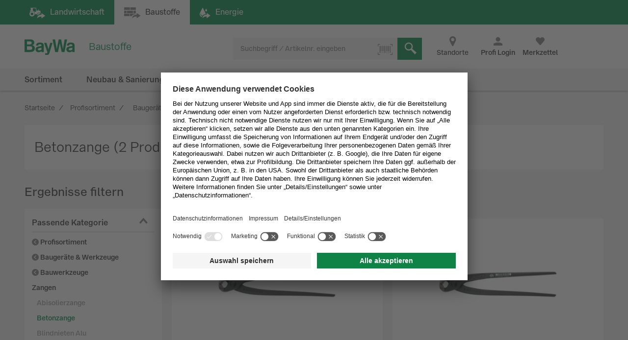

--- FILE ---
content_type: text/html;charset=UTF-8
request_url: https://www.baywa-baustoffe.de/b2b/de/bauger-c3-a4te--26-werkzeuge/bauwerkzeuge/zangen/betonzange/c-sh19703434/?siteChannel=B2B
body_size: 25975
content:
<!DOCTYPE html>
<html lang="de">
	<head>
		<title>
			Betonzange | BayWa Baustoffe</title>

		<meta http-equiv="Content-Type" content="text/html; charset=utf-8"/>
		<meta http-equiv="X-UA-Compatible" content="IE=edge">
		<meta name="viewport" content="width=device-width, initial-scale=1, user-scalable=no">

		<meta name="description" content="Betonzange bei BayWa Baustoffe: Betonzange einfach online bestellen &#9989; Schnelle Lieferung &#9989; Betonzange kaufen Sie hier g&uuml;nstig!">
<meta name="robots" content="index,follow">
<link rel="shortcut icon" type="image/x-icon" media="all" href="/_ui/responsive/theme-b2b/images/favicon.ico" />
		<link rel="apple-touch-icon" sizes="16x16" href="https://res.cloudinary.com/baywa-ag-p/image/upload/v1559032639/Baywa%20logo%20icons/16.png">
		<link rel="apple-touch-icon" sizes="32x32" href="https://res.cloudinary.com/baywa-ag-p/image/upload/v1559032639/Baywa%20logo%20icons/32.png">
		<link rel="apple-touch-icon" sizes="57x57" href="https://res.cloudinary.com/baywa-ag-p/image/upload/v1559032639/Baywa%20logo%20icons/57.png">
		<link rel="apple-touch-icon" sizes="64x64" href="https://res.cloudinary.com/baywa-ag-p/image/upload/v1559032639/Baywa%20logo%20icons/64.png">
		<link rel="apple-touch-icon" sizes="76x76" href="https://res.cloudinary.com/baywa-ag-p/image/upload/v1559032639/Baywa%20logo%20icons/76.png">
		<link rel="apple-touch-icon" sizes="96x96" href="https://res.cloudinary.com/baywa-ag-p/image/upload/v1559032639/Baywa%20logo%20icons/96.png">
		<link rel="apple-touch-icon" sizes="114x114" href="https://res.cloudinary.com/baywa-ag-p/image/upload/v1559032639/Baywa%20logo%20icons/114.png">
		<link rel="apple-touch-icon" sizes="120x120" href="https://res.cloudinary.com/baywa-ag-p/image/upload/v1559032639/Baywa%20logo%20icons/120.png">
		<link rel="apple-touch-icon" sizes="128x128" href="https://res.cloudinary.com/baywa-ag-p/image/upload/v1559032639/Baywa%20logo%20icons/128.png">
		<link rel="apple-touch-icon" sizes="144x144" href="https://res.cloudinary.com/baywa-ag-p/image/upload/v1559032639/Baywa%20logo%20icons/144.png">
		<link rel="apple-touch-icon" sizes="152x152" href="https://res.cloudinary.com/baywa-ag-p/image/upload/v1559032639/Baywa%20logo%20icons/152.png">
		<link rel="apple-touch-icon" sizes="167x167" href="https://res.cloudinary.com/baywa-ag-p/image/upload/v1559032639/Baywa%20logo%20icons/167.png">
		<link rel="apple-touch-icon" sizes="180x180" href="https://res.cloudinary.com/baywa-ag-p/image/upload/v1559032639/Baywa%20logo%20icons/180.png">
		<link rel="apple-touch-icon" sizes="192x192" href="https://res.cloudinary.com/baywa-ag-p/image/upload/v1559032639/Baywa%20logo%20icons/192.png">
		<link rel="apple-touch-icon" sizes="196x196" href="https://res.cloudinary.com/baywa-ag-p/image/upload/v1559032639/Baywa%20logo%20icons/196.png">
		<link rel="apple-touch-icon" sizes="256x256" href="https://res.cloudinary.com/baywa-ag-p/image/upload/v1559032639/Baywa%20logo%20icons/256.png">
		<link rel="apple-touch-icon" sizes="512x152" href="https://res.cloudinary.com/baywa-ag-p/image/upload/v1559032639/Baywa%20logo%20icons/512.png">

		<link rel="canonical" href="https://www.baywa-baustoffe.de/b2b/de/bauger-c3-a4te--26-werkzeuge/bauwerkzeuge/zangen/betonzange/c-sh19703434/" />
		<link rel="stylesheet" type="text/css" media="all" href="/wro/b2b_responsive-f620cd7e4f6f4a55b08513a9a450ffe2f67e2a1d.css" />
		<link rel="preload" type="text/css" media="all" href="https://baustoffe.baywa.com/webfiles/1766052201474/css/commerce.css" as="style"
		      onload="this.onload=null;this.rel='stylesheet'"/>
		<noscript>
			<link rel="stylesheet" type="text/css" media="all" href="https://baustoffe.baywa.com/webfiles/1766052201474/css/commerce.css"/>
		</noscript>
	<script>
	!function(t){"use strict";t.loadCSS||(t.loadCSS=function(){});var e=loadCSS.relpreload={};if(e.support=function(){var e;try{e=t.document.createElement("link").relList.supports("preload")}catch(t){e=!1}return function(){return e}}(),e.bindMediaToggle=function(t){var e=t.media||"all";function a(){t.media=e}t.addEventListener?t.addEventListener("load",a):t.attachEvent&&t.attachEvent("onload",a),setTimeout(function(){t.rel="stylesheet",t.media="only x"}),setTimeout(a,3e3)},e.poly=function(){if(!e.support())for(var a=t.document.getElementsByTagName("link"),n=0;n<a.length;n++){var o=a[n];"preload"!==o.rel||"style"!==o.getAttribute("as")||o.getAttribute("data-loadcss")||(o.setAttribute("data-loadcss",!0),e.bindMediaToggle(o))}},!e.support()){e.poly();var a=t.setInterval(e.poly,500);t.addEventListener?t.addEventListener("load",function(){e.poly(),t.clearInterval(a)}):t.attachEvent&&t.attachEvent("onload",function(){e.poly(),t.clearInterval(a)})}"undefined"!=typeof exports?exports.loadCSS=loadCSS:t.loadCSS=loadCSS}("undefined"!=typeof global?global:this);
</script>

<!-- GA4 -->
<script defer>
	var gtmGeneralData = gtmGeneralData || {};
	gtmGeneralData = {
		loginStatus: (true) ? "nein" : "ja",
		status404: 0,
		customerStatus: (true) ? "Gastkunde" : (false) ? "Privatkunde" : "Gewerbekunde",
		userId: "",
		userTransactionCount: "0",
		portal: "BOP",
		ecommerceValue: 0,
		pageName: {
			HOMEPAGE: "Startseite",
			PRODUCT: "Produktdetailseite",
			PRODUCTSEARCH: "Suchergebnisseite",
			CATEGORY: "Kategorieseite",
			BRAND: "Markenseite",
			WISHLIST: "Merkliste",
			DIRECTORDER: "Direktbestellung",
			ACCOUNT: "Mein Cockpit",
			ORDERHISTORY: "Bestellhistorie",
			//"Search Result": "Suchergebnisseite",
			//"Product List": "Kategorieseite",
			CART: "Warenkorb",
			CHECKOUT: "Checkout",
			ORDERCONFIRMATION: "BestellbestÃ¤tigungsseite",
			ADD_TO_CART_POPUP: "Warenkorb Popup",
			UNKNOWN: "N/A"
		},
		fallback: {
			string: "N/A",
			number: 0
		}
	}

	<!-- PAGEVIEW CODE START -->
	window.dataLayer = window.dataLayer || [];
	if (typeof gtmGeneralData !== 'undefined') {
		dataLayer.push({
			'login_status': gtmGeneralData.loginStatus,
			'status_404': gtmGeneralData.status404,
			'customer_status': gtmGeneralData.customerStatus,
			'user_id': gtmGeneralData.userId,
			'portal': gtmGeneralData.portal
		});
	}
	<!-- PAGEVIEW CODE END -->
</script>
<script id="usercentrics-cmp" src="https://app.usercentrics.eu/browser-ui/latest/loader.js"
					        data-settings-id="uPVRnuprw" async></script>
			<!-- Google Tag Manager -->
		<script>(function(w,d,s,l,i){w[l]=w[l]||[];w[l].push({'gtm.start':
					new Date().getTime(),event:'gtm.js'});var f=d.getElementsByTagName(s)[0],
				j=d.createElement(s),dl=l!='dataLayer'?'&l='+l:'';j.async=true;j.src=
				'https://wad.baywa-baustoffe.de/gtm.js?id='+i+dl;f.parentNode.insertBefore(j,f);
		})(window,document,'script','dataLayer','GTM-54G3F3P');</script>
		<!-- End Google Tag Manager -->

		<script>
			window.dataLayer = window.dataLayer || [];
			<!-- EVENT CODE START -->

			<!-- EVENT CODE END -->
		</script>
	</head>

	<body class="page-productGrid pageType-CategoryPage template-pages-category-productGridPage  language-de">

	<script async>
				if(!(/bot|googlebot|crawler|spider|robot|crawling/i.test(navigator.userAgent))) {
					var l = document.createElement("img");
					l.src = "https://login.baywa.de/auth/realms/baywa/protocol/openid-connect/auth?response_type=code&client_id=bop&redirect_uri=https://www.baywa-baustoffe.de/_ui/shared/images/keycloak_status_pixel.png&login=true&scope=openid";
					l.onload = function() {
						window.location.href = "https://www.baywa-baustoffe.de/b2b/de/sso/login?redirect=https%3A%2F%2Fwww.baywa-baustoffe.de%2Fb2b%2Fde%2Fbauger-c3-a4te--26-werkzeuge%2Fbauwerkzeuge%2Fzangen%2Fbetonzange%2Fc-sh19703434%2F%3FsiteChannel%3DB2B";
					};
					l.style.display = 'none';

					document.getElementsByTagName("body")[0].appendChild(l);
				}
			</script>
		<!-- Google Tag Manager (noscript) -->
		<noscript><iframe src="https://wad.baywa-baustoffe.de/ns.html?id=GTM-54G3F3P"
	                  height="0" width="0" style="display:none;visibility:hidden"></iframe></noscript>
		<!-- End Google Tag Manager (noscript) -->

		<svg xmlns="http://www.w3.org/2000/svg" display="none">
	<symbol class="baywa-logo-svg" id="site-logo" viewBox="0 0 123.38583 34.66734">
		<title>BayWa Logo</title>
		<path class="baywa-logo-font" d="M104.56187,7.155c-5.31667,0-8.60224,2.46313-8.60224,6.77943l5.0757-.00015c0-1.93826.82774-2.831,3.63258-2.831,2.5911,0,3.648.71617,3.648,2.47239v1.3524c-1.81015.28064-6.78648,1.19478-7.25811,1.29444-2.84732.60286-6.24143,2.20556-6.24143,6.41854,0,3.80416,2.87083,6.461,6.98126,6.461a9.99658,9.99658,0,0,0,6.32532-2.17051h.19251l.27237,1.68947h4.79764l.00038-14.72512C113.38583,8.9504,110.38886,7.155,104.56187,7.155Zm3.75364,16.12333a11.56622,11.56622,0,0,1-5.11582,1.63425c-1.78057,0-3.07289-1.02245-3.07289-2.43143,0-1.91232,1.55317-2.34739,3.29081-2.71435,1.35664-.28656,4.89828-.96359,4.89828-.96359ZM34.70919,7.155c-5.3166,0-8.60225,2.46313-8.60225,6.77943l5.0757-.00015c0-1.93826.82775-2.831,3.63258-2.831,2.5911,0,3.648.71617,3.648,2.47239v1.3524c-1.81008.28064-6.78649,1.19478-7.25812,1.29444-2.84724.60286-6.24135,2.20556-6.24135,6.41854,0,3.80416,2.87075,6.461,6.98126,6.461a9.99655,9.99655,0,0,0,6.32525-2.17051h.1925l.27238,1.68947h4.79763l.00038-14.72512C43.53314,8.9504,40.53617,7.155,34.70919,7.155Zm3.75364,16.12333A11.5659,11.5659,0,0,1,33.347,24.91262c-1.78057,0-3.0729-1.02245-3.0729-2.43143,0-1.91232,1.55317-2.34739,3.29081-2.71435,1.35665-.28656,4.89829-.96359,4.89829-.96359ZM96.43645,0,90.553,28.62075H84.15687L80.08344,9.24408H79.891L75.8163,28.62075H69.421L63.53755,0h5.59413l3.8342,21.38046h.19228L77.38608.07008h5.52246l4.06409,21.31038h.19205L90.84164,0ZM17.50288,13.03529v-.19312A5.42089,5.42089,0,0,0,22.0468,7.16165c0-3.89214-2.7387-7.16126-8.54088-7.16126H0V28.62115H12.225c5.16945,0,11.10331-.9774,11.10331-8.59891A6.82333,6.82333,0,0,0,17.50288,13.03529ZM5.54923,4.41742h6.27526c2.90025,0,4.43332,1.19736,4.43332,3.46283,0,1.32327-.57592,3.54323-4.43332,3.54323H5.54923Zm6.87591,19.30779H5.54923V15.60082H12.385c3.51381,0,5.1539,1.35407,5.1539,4.26168C17.53891,22.53392,15.96185,23.72521,12.42514,23.72521ZM58.08593,7.97579h5.22846s-5.42575,18.02867-6.76092,22.44645c-1.11128,3.67688-2.83829,5.2451-6.4127,5.2451a12.76,12.76,0,0,1-3.5179-.613l.00007-3.81963c3.7158.89578,4.85839.38808,5.15709-2.106L44.36779,7.97579h5.43014L54.14471,22.3473h.19312Z" fill="#008c46"/>
	</symbol>
</svg>

<svg xmlns="http://www.w3.org/2000/svg" display="none">
	<symbol class="baywa-logo-svg-configurator" id="site-logo-configurator" viewBox="0 0 280 70">
		<title>BayWa Logo</title>
		<path class="baywa-logo-font" d="M15.46 28.48c0-2.54-2.03-3.81-4.56-3.81H3.67V40h6.54c3.2 0 5.94-.75 5.94-4.59 0-1.83-1.2-3.57-3.3-3.79v-.04c1.68-.32 2.6-1.42 2.6-3.1m-3.02.39c0 1.46-1.16 1.96-2.44 1.96H6.56v-3.88h3.43c1.69 0 2.44.75 2.44 1.92m.7 6.46c0 1.6-1.06 2.13-2.81 2.13H6.56v-4.48h3.73c1.75 0 2.83.62 2.83 2.35M24.4 40a2.07 2.07 0 0 1-.26-1 5.51 5.51 0 0 1-3.56 1.26c-2.07 0-3.72-1.32-3.72-3.43 0-2.14 1.71-3.1 3.33-3.42l1.1-.21c.95-.2 2.18-.41 2.85-.65v-.32c0-1.08-.93-1.38-2.07-1.38-1.53 0-2.03.45-2.03 1.64l-2.64-.11c0-2.57 2.27-3.56 4.67-3.56 2.35 0 4.7.47 4.7 3.58v5.76c0 1.13.26 1.6.42 1.84zm-.26-5.46c-.34.17-.78.3-1.25.39l-1.45.3c-1 .2-1.81.47-1.81 1.51 0 .82.75 1.36 1.7 1.36 1.23 0 2.81-.6 2.81-2zm12.8-5.43h-2.72l-2.05 7.95h-.05l-2.35-7.95h-2.83l3.93 11.21c-.32.7-.62.93-1.47.93a5.8 5.8 0 0 1-1.03-.09v2.36c.47.08.93.15 1.57.15 1.9 0 2.81-.65 3.42-2.66zM39.6 40h3.37l2.27-11.03h.04L47.55 40h3.37l3.15-15.33h-2.92L49.1 36.5h-.04l-2.27-11.84H43.9l-2.33 11.97h-.09l-2.11-11.97h-2.92zm23.81 0c-.15-.24-.41-.71-.41-1.84V32.4c0-3.1-2.35-3.58-4.7-3.58-2.4 0-4.67.99-4.67 3.56l2.63.1c0-1.18.5-1.63 2.03-1.63 1.15 0 2.08.3 2.08 1.38v.32c-.67.24-1.9.45-2.85.65l-1.1.21c-1.63.33-3.33 1.28-3.33 3.42 0 2.11 1.64 3.43 3.71 3.43 1.36 0 2.55-.43 3.57-1.25 0 .28.08.73.25.99zm-3.04-3.9c0 1.4-1.58 2-2.81 2-.95 0-1.7-.54-1.7-1.36 0-1.04.81-1.32 1.8-1.51l1.45-.3c.48-.09.91-.22 1.26-.4v1.56"/>
	</symbol>
</svg>

<svg xmlns="http://www.w3.org/2000/svg" visibility="hidden" class="absolute" style="left: -9999px; height: 0;">
	<defs>
		<linearGradient x1="6.71416922%" y1="93.4850191%" x2="93.6081727%" y2="6.61873642%" id="instagramGradient">
			<stop stop-color="#FFDD55" offset="0%"></stop>
			<stop stop-color="#FF543E" offset="50%"></stop>
			<stop stop-color="#C837AB" offset="100%"></stop>
		</linearGradient>
	</defs>
	<symbol id="icon-instagram" viewBox="0 0 32 32">
		<title>Instagram</title>
		<g id="Symbols" stroke="none" stroke-width="1" fill="none" fill-rule="evenodd">
			<g id="Footer-/-XL" transform="translate(-856.000000, -260.000000)" fill="url(#instagramGradient)"
			   fill-rule="nonzero">
				<g id="Footer">
					<g id="Social-Media" transform="translate(700.000000, 218.000000)">
						<path
							d="M184,42 C186.208,42 188,43.792 188,46 L188,70 C188,72.208 186.208,74 184,74 L160,74 C157.792,74 156,72.208 156,70 L156,46 C156,43.792 157.792,42 160,42 L184,42 Z M161.04137,49.9608749 C160.313437,51.8274011 160.419148,54.2514784 160.419148,57.7224683 C160.419148,60.7682753 160.321466,63.630906 161.04137,65.4827246 C162.766474,69.9193191 167.276436,69.5860164 172.000707,69.5718595 L172.27348,69.571433 C176.926095,69.571433 181.723226,70.0554462 183.506929,65.4827246 C184.204493,63.6794468 184.136879,61.4162026 184.129681,58.171115 L184.129151,57.7224683 C184.129151,53.0935904 184.38473,50.1052767 182.138041,47.8617015 C179.863251,45.5887113 176.786932,45.8735036 172.270804,45.8735036 C167.417473,45.8735036 162.803663,45.4416354 161.04137,49.9608749 Z M181.926619,62.5064443 C181.673716,68.0378331 177.458664,67.430811 172.277495,67.430811 L171.674299,67.4303366 C162.818744,67.4147328 162.558789,66.9554305 162.558789,57.7171201 C162.558789,48.1638756 163.308131,48.0141256 171.213696,48.0061033 L171.213696,48.0087774 C181.348555,47.9927328 182.638494,46.866934 181.926619,62.5064443 Z M172.276157,51.6375396 C168.913482,51.6375396 166.187748,54.3624538 166.187748,57.7224683 C166.187748,61.0824828 168.913482,63.80606 172.276157,63.80606 C175.638832,63.80606 178.363227,61.0824828 178.363227,57.7224683 C178.363227,54.3624538 175.638832,51.6375396 172.276157,51.6375396 Z M172.276157,53.7728134 C177.501483,53.7728134 177.508174,61.6721232 172.276157,61.6721232 C167.052168,61.6721232 167.04414,53.7728134 172.276157,53.7728134 Z M178.605426,49.9755825 C177.819954,49.9755825 177.183013,50.6120198 177.183013,51.39687 C177.183013,52.1817202 177.819954,52.8181575 178.605426,52.8181575 C179.390897,52.8181575 180.027838,52.1817202 180.027838,51.39687 C180.027838,50.6120198 179.390897,49.9755825 178.605426,49.9755825 Z"
							id="instagram"></path>
					</g>
				</g>
			</g>
		</g>
	</symbol>
</svg>

<svg xmlns="http://www.w3.org/2000/svg" display="none">
	<symbol id="icon-whatsapp" viewBox="0 0 32 32">
		<title>WhatsApp</title>
		<g transform="scale(0.0625)">
			<rect width="512" height="512" rx="64" fill="#25d366"/>
			<path fill="#25d366" stroke="#fff" stroke-width="26" d="M123 393l14-65a138 138 0 1150 47z"/>
			<path fill="#fff"
			      d="M308 273c-3-2-6-3-9 1l-12 16c-3 2-5 3-9 1-15-8-36-17-54-47-1-4 1-6 3-8l9-14c2-2 1-4 0-6l-12-29c-3-8-6-7-9-7h-8c-2 0-6 1-10 5-22 22-13 53 3 73 3 4 23 40 66 59 32 14 39 12 48 10 11-1 22-10 27-19 1-3 6-16 2-18"/>
		</g>
	</symbol>
</svg>

<svg xmlns="http://www.w3.org/2000/svg" display="none">
	<symbol id="icon-facebook" viewBox="0 0 32 32">
		<title>Facebook</title>
		<defs>
			<clipPath id="rounded-fb-clip">
				<rect width="32" height="32" rx="4"/>
			</clipPath>
		</defs>
		<g clip-path="url(#rounded-fb-clip)">
			<path
				d="M30.2344828 0H1.76551724C.79044899 0 0 .790449 0 1.7655172v28.4689656C0 31.209551.790449 32 1.76551724 32H17.1034483V19.6248276H12.937931v-4.8441379h4.1655173v-3.564138c0-4.1324138 2.5268965-6.3834483 6.2124138-6.3834483a35.42068926 35.42068926 0 0 1 3.7186207.1875863v4.32h-2.5379311c-2.0082758 0-2.4.9489655-2.4 2.3503448v3.0841379h4.8l-.6234483 4.8441379h-4.2041379V32h8.1655173C31.209551 32 32 31.209551 32 30.2344828V1.7655172C32 .790449 31.209551 0 30.2344828 0z"
				fill="#4267B2"/>
		</g>
	</symbol>
</svg>
<div class="yCmsContentSlot container">
</div><div id="globalMessage" class="global-alerts">
	</div>
<input type="checkbox" id="searchbox-toggle" data-toggle="searchbox">
<input type="checkbox" id="account-toggle" data-toggle="account">
<input type="checkbox" id="nav-toggle" data-toggle="navigationbar" class="hidden">

<header class="main-header ">
	<div class="shop-switcher">
	<div class="container-fluid">
		<div class="row">
			<a href="https://www.baywa.de/de/"
			   class="btn btn-primary "
			   title="Landwirtschaft"
			   target="_blank"
			   rel="noopener noreferrer">
				<i class="icon icon-agrar hidden-tn">Landwirtschaft</i>
				<span class="display-none visible-tn-inline">Landwirtschaft<i class="icon icon-gebogen-pfeil arrow-icon" ></i> </span>
			</a>

			<div class="btn disabled">
				<i class="icon icon-baustoffe hidden-tn">Baustoffe</i>
				<span class="display-none visible-tn-inline">Baustoffe<i class="icon icon-gebogen-pfeil arrow-icon" ></i> </span>
			</div>

			<a href="https://www.baywa.de/waerme_strom/heizoel/heizoelpreisrechner/suche/heizoel"
			   class="btn btn-primary"
			   title="Energie"
			   target="_blank"
			   rel="noopener noreferrer">
				<i class="icon icon-energiePage hidden-tn">Energie</i>
				<span class="display-none visible-tn-inline">Energie<i class="icon icon-gebogen-pfeil arrow-icon" ></i> </span>
			</a>
		</div>
	</div>
</div>
<div class="js-storefront-toggle-modal" style="display: none">
		<div class="tn-p-20">
			<div class="row">
				<div class="col-tn-12">
					<p>
						Dieser Link führt zum Privatkundenbereich. Dort sind andere Artikel verfügbar und Ihr Warenkorb entspricht nicht ihrem Geschäftskunden-Warenkorb.</p>
				</div>
			</div>
			<div class="row">
				<div class="col-tn-12 col-xs-6 col-xs-offset-3">
					<a class="btn btn-primary btn-block" href="">
						Fortfahren</a>
				</div>
			</div>
		</div>
	</div>

	<div id="top-navigation" class="top-navigation">
		<div class="container-fluid header-top relative">
			<label for="nav-toggle" class="navigationbar-toggle">
				<span class="icon-menu"></span>
				<div class="icon-menu-claim">
					Menü</div>
			</label>

			<div class="site-logo-wrapper" itemscope itemtype="https://schema.org/Organization">
				<a  href="/b2b/de/"
					title="zur Startseite"
					itemprop="url"
					



data-id="data-link-shop-logo"
				>
					<span itemprop="logo" itemscope itemtype="https://schema.org/ImageObject">
						<svg class="icon-site-logo">
							<use xlink:href="#site-logo" />
						</svg>
						<meta itemprop="name" content="BayWa-Baustoffe" />
						<meta itemprop="contentURL" content="/_ui/shared/images/baywa-logo.svg" />
					</span>
					<span class="sr-only">zur Startseite</span>
				</a>
				<meta itemprop="name" content="BayWa Baustoffe" />
				<meta itemprop="telephone" content="0800 / 40 44 111 - 0" />
			</div>

			<div class="site-logo-claim">
				<div>Baustoffe</div>
			</div>

			<div class="icons">
				<span class="item store-finder hidden-tn">
					<a href="https://www.baywa-baustoffe.de/b2b/de/i/standorte?division=baustoffe" class="link font-normal">
						<i class="icon icon-standort-finden"></i>
						<span>Standorte</span>
					</a>
				</span>

				<span class="item login-wrapper">
				<a href="https://www.baywa-baustoffe.de/b2b/de/login?redirect=https%3A%2F%2Fwww.baywa-baustoffe.de%2Fb2b%2Fde%2Fbauger-c3-a4te--26-werkzeuge%2Fbauwerkzeuge%2Fzangen%2Fbetonzange%2Fc-sh19703434%2F">
				<button class="link" 



data-id="btn-open-login-form"<label title="Profi Login">
						<i class="icon icon-avatarbenutzer"></i>
							<span>Profi Login</span>
					</label>
				</button>
					</a>
			</span>
		<span class="item wishlist" gtm-id="header-wishlist">
						<div class="wishlist-component" data-component-id="Wishlist">
	<a href="/b2b/de/wishlist">
		<label class="js-wishlist" data-badge="">
			<i class="icon icon-like"></i>
			<span class="font-bold">Merkzettel</span>
		</label>
	</a>
</div>
</span>
					<div class="content">
						<div id="wishlist" class="wishlist-wrapper">
						</div>
					</div>

					<span class="item minicart" gtm-id="header-minicart" data-toggle="flyout">
						</span>
					<div class="content">
						<div id="mini-cart" class="mini-cart-wrapper">
						</div>
						<div class="row tn-mt-30">
							<div class="col-sm-6 tn-mb-10 sm-mb-0">
								<button class="btn btn-default btn-block js-mini-cart-close-button">
									weiter einkaufen</button>
							</div>
							<div class="col-sm-6">
								<a href="/b2b/de/cart" class="btn btn-primary btn-block" onclick="DS.Cart.calculateCartPopup();">
									zum Warenkorb</a>
							</div>
						</div>
					</div>
					<div class="item search-wrapper">
						<label for="searchbox-toggle">
							<i class="icon icon-suche"></i>
							<span>Suchen</span>
						</label>
					</div>
				</div>
		</div>
		<div class="myaccount-wrapper col-tn-12 tn-p-0">
				</div>
		<div class="searchbox-container container-fluid">
			<div class="yCmsComponent content">
<div class="searchbox" data-component-id="SearchBox">
	<form class="js-searchform" name="search_form_SearchBox" method="get" action="/b2b/de/search/" data-id="search-form">
		<div class="input-group">
			<input type="text" id="searchbox-SearchBox" class="form-control js-site-search-input tn-pr-40"
					name="text" value="" maxlength="100" placeholder="Suchbegriff / Artikelnr. eingeben" 



data-id="search"
					data-options='{"autocompleteUrl" : "/b2b/de/search/autocomplete/SearchBox","minCharactersBeforeRequest" : "3","waitTimeBeforeRequest" : "0","displayProductImages" : true}'>

			<div class="icon icon-schliessen js-clear-searchbox" data-id="delete-searchterm"></div>
			<div class="searchbox-loader"></div>
			<div class="input-group-btn">
				<div class="btn btn-light">
					<label class="tooltip--bottom" data-tooltip="Machen Sie ein Foto eines Barcodes mit Ihrer Smartphone- oder Tablet-Kamera oder laden Sie ein Bild eines Barcodes hoch um nach dem Produkt zu suchen.">
						<i class="icon icon-barcode icon-only"></i>
						<input type="file" accept="image/*" capture class="js-scanner hidden">
					</label>
				</div>
			</div>
			<div class="input-group-btn">
				<button class="btn-search btn-primary" type="submit" 



data-id="butt-search" >
					<i class="icon icon-suche icon-only"></i>
				</button>
			</div>
		</div>
	</form>
</div>
</div></div>
	</div>

	<nav>
		<ul class="nav-list">
		<div class="nav-list-navigation">
			<label for="nav-toggle" class="pointer text-lowercase nav-close">
				Schließen<i class="icon icon-schliessen icon-green tn-pl-10"></i>
			</label>
		</div>

		<div class="nav-buttons">
			<a href="/b2b/de/"
			   class="icon icon-startseite-haus"
			   title="Startseite">
					Startseite</a>

				<div class="wishlist-component" data-component-id="Wishlist">
	<a href="/b2b/de/wishlist">
		<label class="js-wishlist" data-badge="">
			<i class="icon icon-like"></i>
			<span class="font-bold">Merkzettel</span>
		</label>
	</a>
</div>
<a href="/b2b/de/public/contact"
			   class="icon icon-e-mail"
			   title="Kontakt">
					Kontakt</a>

			<a href="https://www.baywa-baustoffe.de/b2b/de/i/standorte?division=baustoffe"
			   class="icon icon-standort-finden"
			   title="Standorte"
			   rel="noopener">
					Standorte</a>
		</div>

		<li class="nav-item categories " id="topLevelNavigation-NavigationSectionCategories" data-componentuid="NavigationSectionCategories">
		<input type="checkbox" id="nav-toggle-NavigationSectionCategories" class="nav-list-toggle hidden"/>

		<ul class="nav-list-1 ">
				<div class="sm-pb-20 nav-login-hint js-login-hint-target hidden"></div>
				<div class="nav-list-navigation">
					<label for="nav-toggle" class="pointer text-lowercase nav-close">
						Schließen<i class="icon icon-schliessen icon-green tn-pl-10"></i>
					</label>
					<label for="nav-toggle-NavigationSectionCategories" class="pointer text-lowercase nav-back">
						<i class="icon icon-arrow-left icon-green tn-pr-5"></i>
						Zurück</label>
				</div>

				<div class="nav-list-header ">
					Produktinformation<span class="fake-link-wrapper text-right default-link-color default-link-font show-more"
						      title="Zur Übersicht">
							Zur Übersicht</span>
					</div>

				<li class="nav-item-1 ">
												<input type="checkbox" id="nav-toggle-SH10492979NODE"
												       class="nav-list-toggle hidden"/>
												<label data-item="SH10492979NODE" for="nav-toggle-SH10492979NODE" class="yCmsComponent">
<a href="/b2b/de/aktionen/c-sh10492979/"  title="Aktionen" >Aktionen</a></label><ul class="nav-list-2">
														<li class="nav-list-spinner spinner"></li>
														<li class="nav-list-navigation">
															<label for="nav-toggle" class="pointer text-lowercase nav-close">
																Schließen<i class="icon icon-schliessen icon-green tn-pl-10"></i>
															</label>
															<label for="nav-toggle-SH10492979NODE"
															       class="pointer text-lowercase nav-back">
																<i class="icon icon-arrow-left icon-green tn-pr-5"></i>
																Zurück</label>
														</li>
														<li class="nav-list-header show-more-link-visible">
																Aktionen<span class="fake-link-wrapper text-right default-link-color default-link-font show-more"
														      title="Zur Übersicht">
														Zur Übersicht<a href="/b2b/de/aktionen/c-sh10492979/"  title="Aktionen" >Aktionen</a></span>
															</li>
														<!-- anchor point for async loaded second level navigation, see secondLevelNavigation.jsp -->
														<div style="display: none" id="container-NavigationSectionCategories-SH10492979NODE" data-childuid="SH10492979NODE"/>
													</ul>
												</li>
										<li class="nav-item-1 ">
												<input type="checkbox" id="nav-toggle-SH19531361NODE"
												       class="nav-list-toggle hidden"/>
												<label data-item="SH19531361NODE" for="nav-toggle-SH19531361NODE" class="yCmsComponent">
<a href="/b2b/de/ausbau/c-sh19531361/"  title="Ausbau" >Ausbau</a></label><ul class="nav-list-2">
														<li class="nav-list-spinner spinner"></li>
														<li class="nav-list-navigation">
															<label for="nav-toggle" class="pointer text-lowercase nav-close">
																Schließen<i class="icon icon-schliessen icon-green tn-pl-10"></i>
															</label>
															<label for="nav-toggle-SH19531361NODE"
															       class="pointer text-lowercase nav-back">
																<i class="icon icon-arrow-left icon-green tn-pr-5"></i>
																Zurück</label>
														</li>
														<li class="nav-list-header show-more-link-visible">
																Ausbau<span class="fake-link-wrapper text-right default-link-color default-link-font show-more"
														      title="Zur Übersicht">
														Zur Übersicht<a href="/b2b/de/ausbau/c-sh19531361/"  title="Ausbau" >Ausbau</a></span>
															</li>
														<!-- anchor point for async loaded second level navigation, see secondLevelNavigation.jsp -->
														<div style="display: none" id="container-NavigationSectionCategories-SH19531361NODE" data-childuid="SH19531361NODE"/>
													</ul>
												</li>
										<li class="nav-item-1 ">
												<input type="checkbox" id="nav-toggle-SH19702296NODE"
												       class="nav-list-toggle hidden"/>
												<label data-item="SH19702296NODE" for="nav-toggle-SH19702296NODE" class="yCmsComponent">
<a href="/b2b/de/bauger-c3-a4te--26-werkzeuge/c-sh19702296/"  title="Baugeräte & Werkzeuge" >Baugeräte & Werkzeuge</a></label><ul class="nav-list-2">
														<li class="nav-list-spinner spinner"></li>
														<li class="nav-list-navigation">
															<label for="nav-toggle" class="pointer text-lowercase nav-close">
																Schließen<i class="icon icon-schliessen icon-green tn-pl-10"></i>
															</label>
															<label for="nav-toggle-SH19702296NODE"
															       class="pointer text-lowercase nav-back">
																<i class="icon icon-arrow-left icon-green tn-pr-5"></i>
																Zurück</label>
														</li>
														<li class="nav-list-header show-more-link-visible">
																Baugeräte & Werkzeuge<span class="fake-link-wrapper text-right default-link-color default-link-font show-more"
														      title="Zur Übersicht">
														Zur Übersicht<a href="/b2b/de/bauger-c3-a4te--26-werkzeuge/c-sh19702296/"  title="Baugeräte & Werkzeuge" >Baugeräte & Werkzeuge</a></span>
															</li>
														<!-- anchor point for async loaded second level navigation, see secondLevelNavigation.jsp -->
														<div style="display: none" id="container-NavigationSectionCategories-SH19702296NODE" data-childuid="SH19702296NODE"/>
													</ul>
												</li>
										<li class="nav-item-1 ">
												<input type="checkbox" id="nav-toggle-SH19568262NODE"
												       class="nav-list-toggle hidden"/>
												<label data-item="SH19568262NODE" for="nav-toggle-SH19568262NODE" class="yCmsComponent">
<a href="/b2b/de/dach/c-sh19568262/"  title="Dach" >Dach</a></label><ul class="nav-list-2">
														<li class="nav-list-spinner spinner"></li>
														<li class="nav-list-navigation">
															<label for="nav-toggle" class="pointer text-lowercase nav-close">
																Schließen<i class="icon icon-schliessen icon-green tn-pl-10"></i>
															</label>
															<label for="nav-toggle-SH19568262NODE"
															       class="pointer text-lowercase nav-back">
																<i class="icon icon-arrow-left icon-green tn-pr-5"></i>
																Zurück</label>
														</li>
														<li class="nav-list-header show-more-link-visible">
																Dach<span class="fake-link-wrapper text-right default-link-color default-link-font show-more"
														      title="Zur Übersicht">
														Zur Übersicht<a href="/b2b/de/dach/c-sh19568262/"  title="Dach" >Dach</a></span>
															</li>
														<!-- anchor point for async loaded second level navigation, see secondLevelNavigation.jsp -->
														<div style="display: none" id="container-NavigationSectionCategories-SH19568262NODE" data-childuid="SH19568262NODE"/>
													</ul>
												</li>
										<li class="nav-item-1 ">
												<input type="checkbox" id="nav-toggle-SH19443520NODE"
												       class="nav-list-toggle hidden"/>
												<label data-item="SH19443520NODE" for="nav-toggle-SH19443520NODE" class="yCmsComponent">
<a href="/b2b/de/fassade/c-sh19443520/"  title="Fassade" >Fassade</a></label><ul class="nav-list-2">
														<li class="nav-list-spinner spinner"></li>
														<li class="nav-list-navigation">
															<label for="nav-toggle" class="pointer text-lowercase nav-close">
																Schließen<i class="icon icon-schliessen icon-green tn-pl-10"></i>
															</label>
															<label for="nav-toggle-SH19443520NODE"
															       class="pointer text-lowercase nav-back">
																<i class="icon icon-arrow-left icon-green tn-pr-5"></i>
																Zurück</label>
														</li>
														<li class="nav-list-header show-more-link-visible">
																Fassade<span class="fake-link-wrapper text-right default-link-color default-link-font show-more"
														      title="Zur Übersicht">
														Zur Übersicht<a href="/b2b/de/fassade/c-sh19443520/"  title="Fassade" >Fassade</a></span>
															</li>
														<!-- anchor point for async loaded second level navigation, see secondLevelNavigation.jsp -->
														<div style="display: none" id="container-NavigationSectionCategories-SH19443520NODE" data-childuid="SH19443520NODE"/>
													</ul>
												</li>
										<li class="nav-item-1 ">
												<input type="checkbox" id="nav-toggle-SH19430856NODE"
												       class="nav-list-toggle hidden"/>
												<label data-item="SH19430856NODE" for="nav-toggle-SH19430856NODE" class="yCmsComponent">
<a href="/b2b/de/fenster-2c-t-c3-bcren--26-tore/c-sh19430856/"  title="Fenster, Türen & Tore" >Fenster, Türen & Tore</a></label><ul class="nav-list-2">
														<li class="nav-list-spinner spinner"></li>
														<li class="nav-list-navigation">
															<label for="nav-toggle" class="pointer text-lowercase nav-close">
																Schließen<i class="icon icon-schliessen icon-green tn-pl-10"></i>
															</label>
															<label for="nav-toggle-SH19430856NODE"
															       class="pointer text-lowercase nav-back">
																<i class="icon icon-arrow-left icon-green tn-pr-5"></i>
																Zurück</label>
														</li>
														<li class="nav-list-header show-more-link-visible">
																Fenster, Türen & Tore<span class="fake-link-wrapper text-right default-link-color default-link-font show-more"
														      title="Zur Übersicht">
														Zur Übersicht<a href="/b2b/de/fenster-2c-t-c3-bcren--26-tore/c-sh19430856/"  title="Fenster, Türen & Tore" >Fenster, Türen & Tore</a></span>
															</li>
														<!-- anchor point for async loaded second level navigation, see secondLevelNavigation.jsp -->
														<div style="display: none" id="container-NavigationSectionCategories-SH19430856NODE" data-childuid="SH19430856NODE"/>
													</ul>
												</li>
										<li class="nav-item-1 ">
												<input type="checkbox" id="nav-toggle-SH19458321NODE"
												       class="nav-list-toggle hidden"/>
												<label data-item="SH19458321NODE" for="nav-toggle-SH19458321NODE" class="yCmsComponent">
<a href="/b2b/de/garten--26-hof/c-sh19458321/"  title="Garten & Hof" >Garten & Hof</a></label><ul class="nav-list-2">
														<li class="nav-list-spinner spinner"></li>
														<li class="nav-list-navigation">
															<label for="nav-toggle" class="pointer text-lowercase nav-close">
																Schließen<i class="icon icon-schliessen icon-green tn-pl-10"></i>
															</label>
															<label for="nav-toggle-SH19458321NODE"
															       class="pointer text-lowercase nav-back">
																<i class="icon icon-arrow-left icon-green tn-pr-5"></i>
																Zurück</label>
														</li>
														<li class="nav-list-header show-more-link-visible">
																Garten & Hof<span class="fake-link-wrapper text-right default-link-color default-link-font show-more"
														      title="Zur Übersicht">
														Zur Übersicht<a href="/b2b/de/garten--26-hof/c-sh19458321/"  title="Garten & Hof" >Garten & Hof</a></span>
															</li>
														<!-- anchor point for async loaded second level navigation, see secondLevelNavigation.jsp -->
														<div style="display: none" id="container-NavigationSectionCategories-SH19458321NODE" data-childuid="SH19458321NODE"/>
													</ul>
												</li>
										<li class="nav-item-1 ">
												<input type="checkbox" id="nav-toggle-SH3594233NODE"
												       class="nav-list-toggle hidden"/>
												<label data-item="SH3594233NODE" for="nav-toggle-SH3594233NODE" class="yCmsComponent">
<a href="/b2b/de/gesunde-bauprodukte/c-sh3594233/"  title="Gesunde Bauprodukte" >Gesunde Bauprodukte</a></label><ul class="nav-list-2">
														<li class="nav-list-spinner spinner"></li>
														<li class="nav-list-navigation">
															<label for="nav-toggle" class="pointer text-lowercase nav-close">
																Schließen<i class="icon icon-schliessen icon-green tn-pl-10"></i>
															</label>
															<label for="nav-toggle-SH3594233NODE"
															       class="pointer text-lowercase nav-back">
																<i class="icon icon-arrow-left icon-green tn-pr-5"></i>
																Zurück</label>
														</li>
														<li class="nav-list-header show-more-link-visible">
																Gesunde Bauprodukte<span class="fake-link-wrapper text-right default-link-color default-link-font show-more"
														      title="Zur Übersicht">
														Zur Übersicht<a href="/b2b/de/gesunde-bauprodukte/c-sh3594233/"  title="Gesunde Bauprodukte" >Gesunde Bauprodukte</a></span>
															</li>
														<!-- anchor point for async loaded second level navigation, see secondLevelNavigation.jsp -->
														<div style="display: none" id="container-NavigationSectionCategories-SH3594233NODE" data-childuid="SH3594233NODE"/>
													</ul>
												</li>
										<li class="nav-item-1 ">
												<input type="checkbox" id="nav-toggle-SH19443950NODE"
												       class="nav-list-toggle hidden"/>
												<label data-item="SH19443950NODE" for="nav-toggle-SH19443950NODE" class="yCmsComponent">
<a href="/b2b/de/holzbau/c-sh19443950/"  title="Holzbau" >Holzbau</a></label><ul class="nav-list-2">
														<li class="nav-list-spinner spinner"></li>
														<li class="nav-list-navigation">
															<label for="nav-toggle" class="pointer text-lowercase nav-close">
																Schließen<i class="icon icon-schliessen icon-green tn-pl-10"></i>
															</label>
															<label for="nav-toggle-SH19443950NODE"
															       class="pointer text-lowercase nav-back">
																<i class="icon icon-arrow-left icon-green tn-pr-5"></i>
																Zurück</label>
														</li>
														<li class="nav-list-header show-more-link-visible">
																Holzbau<span class="fake-link-wrapper text-right default-link-color default-link-font show-more"
														      title="Zur Übersicht">
														Zur Übersicht<a href="/b2b/de/holzbau/c-sh19443950/"  title="Holzbau" >Holzbau</a></span>
															</li>
														<!-- anchor point for async loaded second level navigation, see secondLevelNavigation.jsp -->
														<div style="display: none" id="container-NavigationSectionCategories-SH19443950NODE" data-childuid="SH19443950NODE"/>
													</ul>
												</li>
										<li class="nav-item-1 ">
												<input type="checkbox" id="nav-toggle-SH19471386NODE"
												       class="nav-list-toggle hidden"/>
												<label data-item="SH19471386NODE" for="nav-toggle-SH19471386NODE" class="yCmsComponent">
<a href="/b2b/de/rohbau/c-sh19471386/"  title="Rohbau" >Rohbau</a></label><ul class="nav-list-2">
														<li class="nav-list-spinner spinner"></li>
														<li class="nav-list-navigation">
															<label for="nav-toggle" class="pointer text-lowercase nav-close">
																Schließen<i class="icon icon-schliessen icon-green tn-pl-10"></i>
															</label>
															<label for="nav-toggle-SH19471386NODE"
															       class="pointer text-lowercase nav-back">
																<i class="icon icon-arrow-left icon-green tn-pr-5"></i>
																Zurück</label>
														</li>
														<li class="nav-list-header show-more-link-visible">
																Rohbau<span class="fake-link-wrapper text-right default-link-color default-link-font show-more"
														      title="Zur Übersicht">
														Zur Übersicht<a href="/b2b/de/rohbau/c-sh19471386/"  title="Rohbau" >Rohbau</a></span>
															</li>
														<!-- anchor point for async loaded second level navigation, see secondLevelNavigation.jsp -->
														<div style="display: none" id="container-NavigationSectionCategories-SH19471386NODE" data-childuid="SH19471386NODE"/>
													</ul>
												</li>
										<li class="nav-item-1 ">
												<input type="checkbox" id="nav-toggle-SH19573588NODE"
												       class="nav-list-toggle hidden"/>
												<label data-item="SH19573588NODE" for="nav-toggle-SH19573588NODE" class="yCmsComponent">
<a href="/b2b/de/tief---26-stra-c3-9fenbau/c-sh19573588/"  title="Tief- & Straßenbau" >Tief- & Straßenbau</a></label><ul class="nav-list-2">
														<li class="nav-list-spinner spinner"></li>
														<li class="nav-list-navigation">
															<label for="nav-toggle" class="pointer text-lowercase nav-close">
																Schließen<i class="icon icon-schliessen icon-green tn-pl-10"></i>
															</label>
															<label for="nav-toggle-SH19573588NODE"
															       class="pointer text-lowercase nav-back">
																<i class="icon icon-arrow-left icon-green tn-pr-5"></i>
																Zurück</label>
														</li>
														<li class="nav-list-header show-more-link-visible">
																Tief- & Straßenbau<span class="fake-link-wrapper text-right default-link-color default-link-font show-more"
														      title="Zur Übersicht">
														Zur Übersicht<a href="/b2b/de/tief---26-stra-c3-9fenbau/c-sh19573588/"  title="Tief- & Straßenbau" >Tief- & Straßenbau</a></span>
															</li>
														<!-- anchor point for async loaded second level navigation, see secondLevelNavigation.jsp -->
														<div style="display: none" id="container-NavigationSectionCategories-SH19573588NODE" data-childuid="SH19573588NODE"/>
													</ul>
												</li>
										<li class="nav-item-1 ">
												<input type="checkbox" id="nav-toggle-SH19490405NODE"
												       class="nav-list-toggle hidden"/>
												<label data-item="SH19490405NODE" for="nav-toggle-SH19490405NODE" class="yCmsComponent">
<a href="/b2b/de/trockenbau/c-sh19490405/"  title="Trockenbau" >Trockenbau</a></label><ul class="nav-list-2">
														<li class="nav-list-spinner spinner"></li>
														<li class="nav-list-navigation">
															<label for="nav-toggle" class="pointer text-lowercase nav-close">
																Schließen<i class="icon icon-schliessen icon-green tn-pl-10"></i>
															</label>
															<label for="nav-toggle-SH19490405NODE"
															       class="pointer text-lowercase nav-back">
																<i class="icon icon-arrow-left icon-green tn-pr-5"></i>
																Zurück</label>
														</li>
														<li class="nav-list-header show-more-link-visible">
																Trockenbau<span class="fake-link-wrapper text-right default-link-color default-link-font show-more"
														      title="Zur Übersicht">
														Zur Übersicht<a href="/b2b/de/trockenbau/c-sh19490405/"  title="Trockenbau" >Trockenbau</a></span>
															</li>
														<!-- anchor point for async loaded second level navigation, see secondLevelNavigation.jsp -->
														<div style="display: none" id="container-NavigationSectionCategories-SH19490405NODE" data-childuid="SH19490405NODE"/>
													</ul>
												</li>
										<li class="nav-item-1 ">
												<input type="checkbox" id="nav-toggle-T_a_C_MainNODE"
												       class="nav-list-toggle hidden"/>
												<ul class="nav-list-2">
														<li class="nav-list-spinner spinner"></li>
														<li class="nav-list-navigation">
															<label for="nav-toggle" class="pointer text-lowercase nav-close">
																Schließen<i class="icon icon-schliessen icon-green tn-pl-10"></i>
															</label>
															<label for="nav-toggle-T_a_C_MainNODE"
															       class="pointer text-lowercase nav-back">
																<i class="icon icon-arrow-left icon-green tn-pr-5"></i>
																Zurück</label>
														</li>
														<li class="nav-list-header show-more-link-visible">
																Town & Country<span class="fake-link-wrapper text-right default-link-color default-link-font show-more"
														      title="Zur Übersicht">
														Zur Übersicht</span>
															</li>
														<!-- anchor point for async loaded second level navigation, see secondLevelNavigation.jsp -->
														<div style="display: none" id="container-NavigationSectionCategories-T_a_C_MainNODE" data-childuid="T_a_C_MainNODE"/>
													</ul>
												</li>
										</ul>
		</li>
<li class="nav-item bloomreach-navigation " id="topLevelNavigation-Bloomreach_NODE_51288d59b4eea1c9762ebad9e226e6d9Section" data-componentuid="Bloomreach_NODE_51288d59b4eea1c9762ebad9e226e6d9Section">
		<input type="checkbox" id="nav-toggle-Bloomreach_NODE_51288d59b4eea1c9762ebad9e226e6d9Section" class="nav-list-toggle hidden"/>

		<label for="nav-toggle-Bloomreach_NODE_51288d59b4eea1c9762ebad9e226e6d9Section" data-componentuid="Bloomreach_NODE_51288d59b4eea1c9762ebad9e226e6d9Section" class="yCmsComponent">
<a href="https://www.baywa-baustoffe.de/b2b/de/i/produktwelten/index/"  title="Sortiment" >Sortiment</a></label><ul class="nav-list-1 ">
				<div class="nav-list-navigation">
					<label for="nav-toggle" class="pointer text-lowercase nav-close">
						Schließen<i class="icon icon-schliessen icon-green tn-pl-10"></i>
					</label>
					<label for="nav-toggle-Bloomreach_NODE_51288d59b4eea1c9762ebad9e226e6d9Section" class="pointer text-lowercase nav-back">
						<i class="icon icon-arrow-left icon-green tn-pr-5"></i>
						Zurück</label>
				</div>

				<div class="nav-list-header ">
					Sortiment<span class="fake-link-wrapper text-right default-link-color default-link-font show-more"
						      title="Zur Übersicht">
							Zur Übersicht<a href="https://www.baywa-baustoffe.de/b2b/de/i/produktwelten/index/"  title="Sortiment" >Sortiment</a></span>
					</div>

				<li class="nav-item-1 ">
												<input type="checkbox" id="nav-toggle-Bloomreach_NODE_41f6431f1ffbf2f62978ef064b73360d"
												       class="nav-list-toggle hidden"/>
												<label for="nav-toggle-Bloomreach_NODE_41f6431f1ffbf2f62978ef064b73360d">
																Haus & Garten</label>
													<ul class="nav-list-2">
														<li class="nav-list-spinner spinner"></li>
														<li class="nav-list-navigation">
															<label for="nav-toggle" class="pointer text-lowercase nav-close">
																Schließen<i class="icon icon-schliessen icon-green tn-pl-10"></i>
															</label>
															<label for="nav-toggle-Bloomreach_NODE_41f6431f1ffbf2f62978ef064b73360d"
															       class="pointer text-lowercase nav-back">
																<i class="icon icon-arrow-left icon-green tn-pr-5"></i>
																Zurück</label>
														</li>
														<li class="nav-list-header show-more-link-visible">
																Haus & Garten</li>
														<!-- anchor point for async loaded second level navigation, see secondLevelNavigation.jsp -->
														<div style="display: none" id="container-Bloomreach_NODE_51288d59b4eea1c9762ebad9e226e6d9Section-Bloomreach_NODE_41f6431f1ffbf2f62978ef064b73360d" data-childuid="Bloomreach_NODE_41f6431f1ffbf2f62978ef064b73360d"/>
													</ul>
												</li>
										<li class="nav-item-1 ">
												<input type="checkbox" id="nav-toggle-Bloomreach_NODE_947e89c9b36cdc1295f9fc1bf795e1a9"
												       class="nav-list-toggle hidden"/>
												<label for="nav-toggle-Bloomreach_NODE_947e89c9b36cdc1295f9fc1bf795e1a9">
																Spezialbedarf</label>
													<ul class="nav-list-2">
														<li class="nav-list-spinner spinner"></li>
														<li class="nav-list-navigation">
															<label for="nav-toggle" class="pointer text-lowercase nav-close">
																Schließen<i class="icon icon-schliessen icon-green tn-pl-10"></i>
															</label>
															<label for="nav-toggle-Bloomreach_NODE_947e89c9b36cdc1295f9fc1bf795e1a9"
															       class="pointer text-lowercase nav-back">
																<i class="icon icon-arrow-left icon-green tn-pr-5"></i>
																Zurück</label>
														</li>
														<li class="nav-list-header show-more-link-visible">
																Spezialbedarf</li>
														<!-- anchor point for async loaded second level navigation, see secondLevelNavigation.jsp -->
														<div style="display: none" id="container-Bloomreach_NODE_51288d59b4eea1c9762ebad9e226e6d9Section-Bloomreach_NODE_947e89c9b36cdc1295f9fc1bf795e1a9" data-childuid="Bloomreach_NODE_947e89c9b36cdc1295f9fc1bf795e1a9"/>
													</ul>
												</li>
										<li class="nav-item-1 ">
												<input type="checkbox" id="nav-toggle-Bloomreach_NODE_5c049da7d6db5e29b034b3064ad2b1f6"
												       class="nav-list-toggle hidden"/>
												<label for="nav-toggle-Bloomreach_NODE_5c049da7d6db5e29b034b3064ad2b1f6">
																Eigene Marken</label>
													<ul class="nav-list-2">
														<li class="nav-list-spinner spinner"></li>
														<li class="nav-list-navigation">
															<label for="nav-toggle" class="pointer text-lowercase nav-close">
																Schließen<i class="icon icon-schliessen icon-green tn-pl-10"></i>
															</label>
															<label for="nav-toggle-Bloomreach_NODE_5c049da7d6db5e29b034b3064ad2b1f6"
															       class="pointer text-lowercase nav-back">
																<i class="icon icon-arrow-left icon-green tn-pr-5"></i>
																Zurück</label>
														</li>
														<li class="nav-list-header show-more-link-visible">
																Eigene Marken</li>
														<!-- anchor point for async loaded second level navigation, see secondLevelNavigation.jsp -->
														<div style="display: none" id="container-Bloomreach_NODE_51288d59b4eea1c9762ebad9e226e6d9Section-Bloomreach_NODE_5c049da7d6db5e29b034b3064ad2b1f6" data-childuid="Bloomreach_NODE_5c049da7d6db5e29b034b3064ad2b1f6"/>
													</ul>
												</li>
										<li class="nav-item-1 ">
												<input type="checkbox" id="nav-toggle-Bloomreach_NODE_153fb914f711bc68ba28271ebddb8ad7"
												       class="nav-list-toggle hidden"/>
												<label for="nav-toggle-Bloomreach_NODE_153fb914f711bc68ba28271ebddb8ad7">
																Produktinformationen</label>
													<ul class="nav-list-2">
														<li class="nav-list-spinner spinner"></li>
														<li class="nav-list-navigation">
															<label for="nav-toggle" class="pointer text-lowercase nav-close">
																Schließen<i class="icon icon-schliessen icon-green tn-pl-10"></i>
															</label>
															<label for="nav-toggle-Bloomreach_NODE_153fb914f711bc68ba28271ebddb8ad7"
															       class="pointer text-lowercase nav-back">
																<i class="icon icon-arrow-left icon-green tn-pr-5"></i>
																Zurück</label>
														</li>
														<li class="nav-list-header show-more-link-visible">
																Produktinformationen</li>
														<!-- anchor point for async loaded second level navigation, see secondLevelNavigation.jsp -->
														<div style="display: none" id="container-Bloomreach_NODE_51288d59b4eea1c9762ebad9e226e6d9Section-Bloomreach_NODE_153fb914f711bc68ba28271ebddb8ad7" data-childuid="Bloomreach_NODE_153fb914f711bc68ba28271ebddb8ad7"/>
													</ul>
												</li>
										</ul>
		</li>
<li class="nav-item bloomreach-navigation " id="topLevelNavigation-Bloomreach_NODE_181b20deb356b8f45de0c0793b004bb7Section" data-componentuid="Bloomreach_NODE_181b20deb356b8f45de0c0793b004bb7Section">
		<input type="checkbox" id="nav-toggle-Bloomreach_NODE_181b20deb356b8f45de0c0793b004bb7Section" class="nav-list-toggle hidden"/>

		<label for="nav-toggle-Bloomreach_NODE_181b20deb356b8f45de0c0793b004bb7Section" data-componentuid="Bloomreach_NODE_181b20deb356b8f45de0c0793b004bb7Section" class="yCmsComponent">
<a href="https://www.baywa-baustoffe.de/b2b/de/i/projekte/index/"  title="Neubau & Sanierung" >Neubau & Sanierung</a></label><ul class="nav-list-1 ">
				<div class="nav-list-navigation">
					<label for="nav-toggle" class="pointer text-lowercase nav-close">
						Schließen<i class="icon icon-schliessen icon-green tn-pl-10"></i>
					</label>
					<label for="nav-toggle-Bloomreach_NODE_181b20deb356b8f45de0c0793b004bb7Section" class="pointer text-lowercase nav-back">
						<i class="icon icon-arrow-left icon-green tn-pr-5"></i>
						Zurück</label>
				</div>

				<div class="nav-list-header ">
					Neubau & Sanierung<span class="fake-link-wrapper text-right default-link-color default-link-font show-more"
						      title="Zur Übersicht">
							Zur Übersicht<a href="https://www.baywa-baustoffe.de/b2b/de/i/projekte/index/"  title="Neubau & Sanierung" >Neubau & Sanierung</a></span>
					</div>

				<li class="nav-item-1 ">
												<input type="checkbox" id="nav-toggle-Bloomreach_NODE_c055db43abce46f39a6a8c28db550707"
												       class="nav-list-toggle hidden"/>
												<label for="nav-toggle-Bloomreach_NODE_c055db43abce46f39a6a8c28db550707">
																Sanierung</label>
													<ul class="nav-list-2">
														<li class="nav-list-spinner spinner"></li>
														<li class="nav-list-navigation">
															<label for="nav-toggle" class="pointer text-lowercase nav-close">
																Schließen<i class="icon icon-schliessen icon-green tn-pl-10"></i>
															</label>
															<label for="nav-toggle-Bloomreach_NODE_c055db43abce46f39a6a8c28db550707"
															       class="pointer text-lowercase nav-back">
																<i class="icon icon-arrow-left icon-green tn-pr-5"></i>
																Zurück</label>
														</li>
														<li class="nav-list-header show-more-link-visible">
																Sanierung</li>
														<!-- anchor point for async loaded second level navigation, see secondLevelNavigation.jsp -->
														<div style="display: none" id="container-Bloomreach_NODE_181b20deb356b8f45de0c0793b004bb7Section-Bloomreach_NODE_c055db43abce46f39a6a8c28db550707" data-childuid="Bloomreach_NODE_c055db43abce46f39a6a8c28db550707"/>
													</ul>
												</li>
										<li class="nav-item-1 ">
												<input type="checkbox" id="nav-toggle-Bloomreach_NODE_a013f339e305ac5b55e40b955fc80831"
												       class="nav-list-toggle hidden"/>
												<label for="nav-toggle-Bloomreach_NODE_a013f339e305ac5b55e40b955fc80831">
																Neubau</label>
													<ul class="nav-list-2">
														<li class="nav-list-spinner spinner"></li>
														<li class="nav-list-navigation">
															<label for="nav-toggle" class="pointer text-lowercase nav-close">
																Schließen<i class="icon icon-schliessen icon-green tn-pl-10"></i>
															</label>
															<label for="nav-toggle-Bloomreach_NODE_a013f339e305ac5b55e40b955fc80831"
															       class="pointer text-lowercase nav-back">
																<i class="icon icon-arrow-left icon-green tn-pr-5"></i>
																Zurück</label>
														</li>
														<li class="nav-list-header show-more-link-visible">
																Neubau</li>
														<!-- anchor point for async loaded second level navigation, see secondLevelNavigation.jsp -->
														<div style="display: none" id="container-Bloomreach_NODE_181b20deb356b8f45de0c0793b004bb7Section-Bloomreach_NODE_a013f339e305ac5b55e40b955fc80831" data-childuid="Bloomreach_NODE_a013f339e305ac5b55e40b955fc80831"/>
													</ul>
												</li>
										<li class="nav-item-1 ">
												<input type="checkbox" id="nav-toggle-Bloomreach_NODE_516449f798fc076adda9e83f2b062f0e"
												       class="nav-list-toggle hidden"/>
												<label for="nav-toggle-Bloomreach_NODE_516449f798fc076adda9e83f2b062f0e">
																Dienstleistungen</label>
													<ul class="nav-list-2">
														<li class="nav-list-spinner spinner"></li>
														<li class="nav-list-navigation">
															<label for="nav-toggle" class="pointer text-lowercase nav-close">
																Schließen<i class="icon icon-schliessen icon-green tn-pl-10"></i>
															</label>
															<label for="nav-toggle-Bloomreach_NODE_516449f798fc076adda9e83f2b062f0e"
															       class="pointer text-lowercase nav-back">
																<i class="icon icon-arrow-left icon-green tn-pr-5"></i>
																Zurück</label>
														</li>
														<li class="nav-list-header show-more-link-visible">
																Dienstleistungen</li>
														<!-- anchor point for async loaded second level navigation, see secondLevelNavigation.jsp -->
														<div style="display: none" id="container-Bloomreach_NODE_181b20deb356b8f45de0c0793b004bb7Section-Bloomreach_NODE_516449f798fc076adda9e83f2b062f0e" data-childuid="Bloomreach_NODE_516449f798fc076adda9e83f2b062f0e"/>
													</ul>
												</li>
										</ul>
		</li>
<li class="nav-item bloomreach-navigation " id="topLevelNavigation-Bloomreach_NODE_8c9440ce239c25b3fd91c4169cc9b8c9Section" data-componentuid="Bloomreach_NODE_8c9440ce239c25b3fd91c4169cc9b8c9Section">
		<input type="checkbox" id="nav-toggle-Bloomreach_NODE_8c9440ce239c25b3fd91c4169cc9b8c9Section" class="nav-list-toggle hidden"/>

		<label for="nav-toggle-Bloomreach_NODE_8c9440ce239c25b3fd91c4169cc9b8c9Section" data-componentuid="Bloomreach_NODE_8c9440ce239c25b3fd91c4169cc9b8c9Section" class="yCmsComponent">
<a href="https://www.baywa-baustoffe.de/b2b/de/i/services/index/"  title="Services" >Services</a></label><ul class="nav-list-1 ">
				<div class="nav-list-navigation">
					<label for="nav-toggle" class="pointer text-lowercase nav-close">
						Schließen<i class="icon icon-schliessen icon-green tn-pl-10"></i>
					</label>
					<label for="nav-toggle-Bloomreach_NODE_8c9440ce239c25b3fd91c4169cc9b8c9Section" class="pointer text-lowercase nav-back">
						<i class="icon icon-arrow-left icon-green tn-pr-5"></i>
						Zurück</label>
				</div>

				<div class="nav-list-header ">
					Services<span class="fake-link-wrapper text-right default-link-color default-link-font show-more"
						      title="Zur Übersicht">
							Zur Übersicht<a href="https://www.baywa-baustoffe.de/b2b/de/i/services/index/"  title="Services" >Services</a></span>
					</div>

				<li class="nav-item-1 ">
												<input type="checkbox" id="nav-toggle-Bloomreach_NODE_2eb0b980a7f78d63f9f1fc91857fabbf"
												       class="nav-list-toggle hidden"/>
												<label for="nav-toggle-Bloomreach_NODE_2eb0b980a7f78d63f9f1fc91857fabbf">
																Services vor Ort</label>
													<ul class="nav-list-2">
														<li class="nav-list-spinner spinner"></li>
														<li class="nav-list-navigation">
															<label for="nav-toggle" class="pointer text-lowercase nav-close">
																Schließen<i class="icon icon-schliessen icon-green tn-pl-10"></i>
															</label>
															<label for="nav-toggle-Bloomreach_NODE_2eb0b980a7f78d63f9f1fc91857fabbf"
															       class="pointer text-lowercase nav-back">
																<i class="icon icon-arrow-left icon-green tn-pr-5"></i>
																Zurück</label>
														</li>
														<li class="nav-list-header show-more-link-visible">
																Services vor Ort</li>
														<!-- anchor point for async loaded second level navigation, see secondLevelNavigation.jsp -->
														<div style="display: none" id="container-Bloomreach_NODE_8c9440ce239c25b3fd91c4169cc9b8c9Section-Bloomreach_NODE_2eb0b980a7f78d63f9f1fc91857fabbf" data-childuid="Bloomreach_NODE_2eb0b980a7f78d63f9f1fc91857fabbf"/>
													</ul>
												</li>
										<li class="nav-item-1 ">
												<input type="checkbox" id="nav-toggle-Bloomreach_NODE_6836e8dad9d9a1c858853f97bb9c7321"
												       class="nav-list-toggle hidden"/>
												<label for="nav-toggle-Bloomreach_NODE_6836e8dad9d9a1c858853f97bb9c7321">
																Gewerbekunden-Services</label>
													<ul class="nav-list-2">
														<li class="nav-list-spinner spinner"></li>
														<li class="nav-list-navigation">
															<label for="nav-toggle" class="pointer text-lowercase nav-close">
																Schließen<i class="icon icon-schliessen icon-green tn-pl-10"></i>
															</label>
															<label for="nav-toggle-Bloomreach_NODE_6836e8dad9d9a1c858853f97bb9c7321"
															       class="pointer text-lowercase nav-back">
																<i class="icon icon-arrow-left icon-green tn-pr-5"></i>
																Zurück</label>
														</li>
														<li class="nav-list-header show-more-link-visible">
																Gewerbekunden-Services</li>
														<!-- anchor point for async loaded second level navigation, see secondLevelNavigation.jsp -->
														<div style="display: none" id="container-Bloomreach_NODE_8c9440ce239c25b3fd91c4169cc9b8c9Section-Bloomreach_NODE_6836e8dad9d9a1c858853f97bb9c7321" data-childuid="Bloomreach_NODE_6836e8dad9d9a1c858853f97bb9c7321"/>
													</ul>
												</li>
										<li class="nav-item-1 ">
												<input type="checkbox" id="nav-toggle-Bloomreach_NODE_c60503691d79667c1c77892a7062cfe3"
												       class="nav-list-toggle hidden"/>
												<label for="nav-toggle-Bloomreach_NODE_c60503691d79667c1c77892a7062cfe3">
																Digitale Services</label>
													<ul class="nav-list-2">
														<li class="nav-list-spinner spinner"></li>
														<li class="nav-list-navigation">
															<label for="nav-toggle" class="pointer text-lowercase nav-close">
																Schließen<i class="icon icon-schliessen icon-green tn-pl-10"></i>
															</label>
															<label for="nav-toggle-Bloomreach_NODE_c60503691d79667c1c77892a7062cfe3"
															       class="pointer text-lowercase nav-back">
																<i class="icon icon-arrow-left icon-green tn-pr-5"></i>
																Zurück</label>
														</li>
														<li class="nav-list-header show-more-link-visible">
																Digitale Services</li>
														<!-- anchor point for async loaded second level navigation, see secondLevelNavigation.jsp -->
														<div style="display: none" id="container-Bloomreach_NODE_8c9440ce239c25b3fd91c4169cc9b8c9Section-Bloomreach_NODE_c60503691d79667c1c77892a7062cfe3" data-childuid="Bloomreach_NODE_c60503691d79667c1c77892a7062cfe3"/>
													</ul>
												</li>
										<li class="nav-item-1 ">
												<input type="checkbox" id="nav-toggle-Bloomreach_NODE_5063e559bc13ff926b7b490d26872046"
												       class="nav-list-toggle hidden"/>
												<label for="nav-toggle-Bloomreach_NODE_5063e559bc13ff926b7b490d26872046">
																Über uns</label>
													<ul class="nav-list-2">
														<li class="nav-list-spinner spinner"></li>
														<li class="nav-list-navigation">
															<label for="nav-toggle" class="pointer text-lowercase nav-close">
																Schließen<i class="icon icon-schliessen icon-green tn-pl-10"></i>
															</label>
															<label for="nav-toggle-Bloomreach_NODE_5063e559bc13ff926b7b490d26872046"
															       class="pointer text-lowercase nav-back">
																<i class="icon icon-arrow-left icon-green tn-pr-5"></i>
																Zurück</label>
														</li>
														<li class="nav-list-header show-more-link-visible">
																Über uns</li>
														<!-- anchor point for async loaded second level navigation, see secondLevelNavigation.jsp -->
														<div style="display: none" id="container-Bloomreach_NODE_8c9440ce239c25b3fd91c4169cc9b8c9Section-Bloomreach_NODE_5063e559bc13ff926b7b490d26872046" data-childuid="Bloomreach_NODE_5063e559bc13ff926b7b490d26872046"/>
													</ul>
												</li>
										</ul>
		</li>
<li class="nav-item bloomreach-navigation no-children " id="topLevelNavigation-Bloomreach_NODE_e04eee5e71395bf08cf66b2974b1af1eSection" data-componentuid="Bloomreach_NODE_e04eee5e71395bf08cf66b2974b1af1eSection">
		<input type="checkbox" id="nav-toggle-Bloomreach_NODE_e04eee5e71395bf08cf66b2974b1af1eSection" class="nav-list-toggle hidden"/>

		<label for="nav-toggle-Bloomreach_NODE_e04eee5e71395bf08cf66b2974b1af1eSection" data-componentuid="Bloomreach_NODE_e04eee5e71395bf08cf66b2974b1af1eSection" class="yCmsComponent">
<a href="https://www.baywa-baustoffe.de/b2b/de/i/kontakt/"  title="Kontakt" >Kontakt</a></label></li>
<li class="nav-item special-offer no-children " id="topLevelNavigation-NavigationSectionSpecialOffers" data-componentuid="NavigationSectionSpecialOffers">
		<input type="checkbox" id="nav-toggle-NavigationSectionSpecialOffers" class="nav-list-toggle hidden"/>

		<label for="nav-toggle-NavigationSectionSpecialOffers" data-componentuid="NavigationSectionSpecialOffers" class="yCmsComponent">
<a href="/b2b/de/i/angebote/index"  title="Angebote" >Angebote</a></label></li>
</ul>
</nav>

</header>
<div class="flyout-wrapper">
				</div>

			<div class="main-content ">
				





























	
		
			
		
			
		
			
		
			
		
			
		
	

	
		
			
		
			
		
			
		
	

	
		
			
		
	


<div class="breadcrumb">
	<div class="container-fluid relative">
		<div id="breadcrumb-wrapper" class="breadcrumb-wrapper">
			<ul id="breadcrumb-nav" class="breadcrumb-nav" itemscope itemtype="http://schema.org/BreadcrumbList">
				<li itemprop="itemListElement" itemscope itemtype="http://schema.org/ListItem"
				    class="hidden-tn hidden-xs">
					<a href="/b2b/de/" data-id="data-link-home" itemprop="item">
						<span itemprop="name">Startseite</span>
						<meta itemprop="position" content="1"/>
					</a>
				</li>
				<li class=" hidden-sm hidden-md hidden-lg"
					    itemprop="itemListElement"
					    itemscope
					    itemtype="http://schema.org/ListItem">
						<a href="/b2b/de/bauger-c3-a4te--26-werkzeuge/bauwerkzeuge/zangen/c-sh19702583/" data-id="" itemprop="item">
							<i class="icon icon-arrow-down"></i>
							<span itemprop="name">Zangen</span>
							<meta itemprop="position" content=""/>
						</a>
						<meta itemprop="position" content=""/>
					</li>
				<li class=" hidden-tn hidden-xs"
							    itemprop="itemListElement"
							    itemscope
							    itemtype="http://schema.org/ListItem">
								<a href="/b2b/de//c-sh3266126/" data-id="" itemprop="item">
									<span itemprop="name">Profisortiment</span>
									<meta itemprop="position" content="2"/>
								</a>
							</li>
						<li class=" hidden-tn hidden-xs"
							    itemprop="itemListElement"
							    itemscope
							    itemtype="http://schema.org/ListItem">
								<a href="/b2b/de/bauger-c3-a4te--26-werkzeuge/c-sh19702296/" data-id="" itemprop="item">
									<span itemprop="name">Baugeräte & Werkzeuge</span>
									<meta itemprop="position" content="3"/>
								</a>
							</li>
						<li class=" hidden-tn hidden-xs"
							    itemprop="itemListElement"
							    itemscope
							    itemtype="http://schema.org/ListItem">
								<a href="/b2b/de/bauger-c3-a4te--26-werkzeuge/bauwerkzeuge/c-sh19702345/" data-id="" itemprop="item">
									<span itemprop="name">Bauwerkzeuge</span>
									<meta itemprop="position" content="4"/>
								</a>
							</li>
						<li class=" hidden-tn hidden-xs"
							    itemprop="itemListElement"
							    itemscope
							    itemtype="http://schema.org/ListItem">
								<a href="/b2b/de/bauger-c3-a4te--26-werkzeuge/bauwerkzeuge/zangen/c-sh19702583/" data-id="" itemprop="item">
									<span itemprop="name">Zangen</span>
									<meta itemprop="position" content="5"/>
								</a>
							</li>
						<li class="active hidden-tn hidden-xs"
							    itemprop="itemListElement"
							    itemscope
							    itemtype="http://schema.org/ListItem">
								<a href="/b2b/de/bauger-c3-a4te--26-werkzeuge/bauwerkzeuge/zangen/betonzange/c-sh19703434/" data-id="" itemprop="item">
									<span itemprop="name">Betonzange</span>
									<meta itemprop="position" content="6"/>
								</a>
							</li>
						</ul>
		</div>
	</div>
</div>


<div class="container-fluid">

	
	<div id="productListerGrid" class="hidden">
		<div class="product-grid ">
	<div class="product-item-wrapper">
			<div class="product-tile" data-code="CATEGORY-000000000000866116">
	<div class=" flip-wrapper">
		<div class="front search-page-front">
			<form id="product-000000000000866116-559" data-role="addProductToWishlist" class="add-to-wishlist-list-view" action="/b2b/de/xhr_secured/getAddToWishlistPopup" method="get"><input id="productCode" type="hidden" name="productCode" value="000000000000866116"/>
				<input type="hidden" name="gtmId" value="CATEGORY-000000000000866116" />
				<button class="btn-wishlist js-wishlist-add-popup" type="submit" title="merken" >
					<i class="icon icon-like icon-only"></i>
				</button>
			<div>
<input type="hidden" name="CSRFToken" value="564c5899-5260-4ba6-81b4-e192c477e005" />
</div></form><div class="clearfix relative product-title-and-image">
					<a href="/b2b/de/Bauger%C3%A4te-%26-Werkzeuge/Bauwerkzeuge/Zangen/Betonzange/Stubai-Betonzange-%28mit-Facette%29/p-000000000000866116/" class="thumb link">
						<div class="img-wrapper" itemscope itemtype="http://schema.org/ImageObject">
							<img	src="[data-uri]"
						data-src="https://res.cloudinary.com/baywa-ag-p/image/upload/c_scale,h_300,w_300,c_pad,b_white,g_center,f_auto/d_missing_article.jpg/q_auto:good,fl_lossy/A16690543.jpg"
						alt="Stubai Betonzange (mit Facette)"
						title="Stubai Betonzange (mit Facette)"
						itemprop="contentUrl" />
			</div>

						</a>

					<div class="clearfix relative">
						<a href="/b2b/de/Bauger%C3%A4te-%26-Werkzeuge/Bauwerkzeuge/Zangen/Betonzange/Stubai-Betonzange-%28mit-Facette%29/p-000000000000866116/" class="details link">
							<div class="title ">
								<h4>Stubai Betonzange (mit Facette)</h4>
							</div>
						</a>
						
						<div class="details ">
							<div class="variants">
									<i class="icon icon-citrixportal"></i>
									3 Varianten verfügbar</div>
							</div>
					</div>
				</div>

				</div>
	</div>
</div>
<script>
	

		var trackableProducts = trackableProducts || {};
		trackableProducts["000000000000866116"] = {
			name: "Stubai Betonzange (mit Facette)",
			id: "000000000000866116",
			price: "",
			brand: "Stubai",
			category: "Profisortiment\/Baugeräte & Werkzeuge\/Bauwerkzeuge\/Zangen\/Betonzange",
			
				list: "Product List",
			
			url: "/b2b/de/Bauger%C3%A4te-%26-Werkzeuge/Bauwerkzeuge/Zangen/Betonzange/Stubai-Betonzange-%28mit-Facette%29/p-000000000000866116/"
		};
	
			var productImpressions = productImpressions || [];
			productImpressions.push("000000000000866116");
		</script>






































<script>
	var productName = "Stubai Betonzange (mit Facette)";
	var productBrand = "Stubai";
	var productBasePrice = "0"
	productBasePrice = (Math.round(productBasePrice * 100) / 100).toFixed(2);
	var gtmProductData = gtmProductData || {};
	if (typeof gtmProductData["CATEGORY-000000000000866116"] === "undefined") {
		gtmProductData["CATEGORY-000000000000866116"] = ({
			brand: productBrand,
			name: productName,
			sku: "000000000000866116",
			price: "0",
			basePrice: productBasePrice,
			quantity: 1,
			category1: "Profisortiment",
			category2: "Baugeräte & Werkzeuge",
			category3: "Bauwerkzeuge",
			category4: "Zangen",
			category5: "Betonzange",
			category6: "N/A",
			listName: "CATEGORY",
			listPosition: "1",
			division: "BOP",
			sapSector: "BAUSTOFFE",
			sapProductGroup: "MAURER-/GIPSERWERKZE",
			sapMainGroup: "BAUGER.WERKZ.BEFEST."
		});
	}



	// get all products visible
	var gtmProductImpressions = gtmProductImpressions || [];
	gtmProductImpressions.push("CATEGORY-000000000000866116");

	// get cart items only (excluding sliders)
	var gtmCartItemImpressions = gtmCartItemImpressions || [];
	if ("CATEGORY" === "CART") gtmCartItemImpressions.push("CART-000000000000866116");
</script>
<script>
	</script>
<script>
	</script>
</div>
	<div class="product-item-wrapper">
			<div class="product-tile" data-code="CATEGORY-000000000001818792">
	<div class=" flip-wrapper">
		<div class="front search-page-front">
			<form id="product-000000000001818792-4366" data-role="addProductToWishlist" class="add-to-wishlist-list-view" action="/b2b/de/xhr_secured/getAddToWishlistPopup" method="get"><input id="productCode" type="hidden" name="productCode" value="000000000001818792"/>
				<input type="hidden" name="gtmId" value="CATEGORY-000000000001818792" />
				<button class="btn-wishlist js-wishlist-add-popup" type="submit" title="merken" >
					<i class="icon icon-like icon-only"></i>
				</button>
			<div>
<input type="hidden" name="CSRFToken" value="564c5899-5260-4ba6-81b4-e192c477e005" />
</div></form><div class="clearfix relative product-title-and-image">
					<a href="/b2b/de/Bauger%C3%A4te-%26-Werkzeuge/Bauwerkzeuge/Zangen/Betonzange/Stubai-Betonzange-220-mm%2C-ohne-Facette/p-000000000001818792/" class="thumb link">
						<div class="img-wrapper" itemscope itemtype="http://schema.org/ImageObject">
							<img	src="[data-uri]"
						data-src="https://res.cloudinary.com/baywa-ag-p/image/upload/c_scale,h_300,w_300,c_pad,b_white,g_center,f_auto/d_missing_article.jpg/q_auto:good,fl_lossy/A16690556.jpg"
						alt="Stubai Betonzange 220 mm, ohne Facette"
						title="Stubai Betonzange 220 mm, ohne Facette"
						itemprop="contentUrl" />
			</div>

						</a>

					<div class="clearfix relative">
						<a href="/b2b/de/Bauger%C3%A4te-%26-Werkzeuge/Bauwerkzeuge/Zangen/Betonzange/Stubai-Betonzange-220-mm%2C-ohne-Facette/p-000000000001818792/" class="details link">
							<div class="title ">
								<h4>Stubai Betonzange 220 mm, ohne Facette</h4>
							</div>
						</a>
						
						<div class="details ">
							</div>
					</div>
				</div>

				</div>
	</div>
</div>
<script>
	

		var trackableProducts = trackableProducts || {};
		trackableProducts["000000000001818792"] = {
			name: "Stubai Betonzange 220 mm, ohne Facette",
			id: "000000000001818792",
			price: "",
			brand: "Stubai",
			category: "Profisortiment\/Baugeräte & Werkzeuge\/Bauwerkzeuge\/Zangen\/Betonzange",
			
				list: "Product List",
			
			url: "/b2b/de/Bauger%C3%A4te-%26-Werkzeuge/Bauwerkzeuge/Zangen/Betonzange/Stubai-Betonzange-220-mm%2C-ohne-Facette/p-000000000001818792/"
		};
	
			var productImpressions = productImpressions || [];
			productImpressions.push("000000000001818792");
		</script>






































<script>
	var productName = "Stubai Betonzange 220 mm, ohne Facette";
	var productBrand = "Stubai";
	var productBasePrice = "0"
	productBasePrice = (Math.round(productBasePrice * 100) / 100).toFixed(2);
	var gtmProductData = gtmProductData || {};
	if (typeof gtmProductData["CATEGORY-000000000001818792"] === "undefined") {
		gtmProductData["CATEGORY-000000000001818792"] = ({
			brand: productBrand,
			name: productName,
			sku: "000000000001818792",
			price: "0",
			basePrice: productBasePrice,
			quantity: 1,
			category1: "Profisortiment",
			category2: "Baugeräte & Werkzeuge",
			category3: "Bauwerkzeuge",
			category4: "Zangen",
			category5: "Betonzange",
			category6: "N/A",
			listName: "CATEGORY",
			listPosition: "2",
			division: "BOP",
			sapSector: "BAUSTOFFE",
			sapProductGroup: "MAURER-/GIPSERWERKZE",
			sapMainGroup: "BAUGER.WERKZ.BEFEST."
		});
	}



	// get all products visible
	var gtmProductImpressions = gtmProductImpressions || [];
	gtmProductImpressions.push("CATEGORY-000000000001818792");

	// get cart items only (excluding sliders)
	var gtmCartItemImpressions = gtmCartItemImpressions || [];
	if ("CATEGORY" === "CART") gtmCartItemImpressions.push("CART-000000000001818792");
</script>
<script>
	</script>
<script>
	</script>
</div>
	</div>
<div class="hidden">
	<div id="terms-and-conditions" class="yCmsContentSlot terms-and-conditions">
<div class="content" data-component-id="deliveryParagraphCharge"><h2>Versandkosten</h2><p>€ 7,95 - Paketversand bis 31 kg (gilt nicht für Speditionssendungen).<br /><br />Bitte beachten Sie unsere gewichtsabhängige Sonderberechnung für Speditionsartikel ab 31 kg sowie für sperrige und großvolumige Gegenstände im Warenkorb. Versandkosten inklusive 19% MwSt.</p></div><div class="content" data-component-id="deliveryParagraphTable"><h2>Gewichts- und Entfernungsabh&auml;ngige Versandkosten</h2><table class="scrollable-sm hover-h hover-v sm-mt-10"><thead><tr><th>Preis in €</th><th>&lt; 60 km</th><th>120 km</th><th>180 km</th><th>240 km</th><th>300 km</th><th>360 km</th><th>420 km</th><th>480 km</th><th>&gt; 480 km</th></tr></thead><tbody><tr><td>30 - 100 kg</td><td>24,95</td><td>24,95</td><td>24,95</td><td>24,95</td><td>24,95</td><td>24,95</td><td>24,95</td><td>24,95</td><td>24,95</td></tr><tr><td>101 - 300 kg</td><td>49,95</td><td>49,95</td><td>49,95</td><td>49,95</td><td>49,95</td><td>49,95</td><td>49,95</td><td>49,95</td><td>49,95</td></tr><tr><td>301 - 500 kg</td><td>79,95</td><td>79,95</td><td>79,95</td><td>79,95</td><td>79,95</td><td>79,95</td><td>79,95</td><td>79,95</td><td>79,95</td></tr><tr><td>501 - 1.000 kg</td><td>99,95</td><td>99,95</td><td>99,95</td><td>99,95</td><td>99,95</td><td>99,95</td><td>99,95</td><td>99,95</td><td>99,95</td></tr><tr><td>1.001 - 1.500 kg</td><td>99,95</td><td>99,95</td><td>109,95</td><td>129,95</td><td>149,95</td><td>159,95</td><td>159,95</td><td>159,95</td><td>159,95</td></tr><tr><td>1.501 - 2.000 kg</td><td>99,95</td><td>99,95</td><td>129,95</td><td>149,95</td><td>159,95</td><td>159,95</td><td>199,95</td><td>199,95</td><td>199,95</td></tr><tr><td>2.001 - 2.500 kg</td><td>99,95</td><td>109,95</td><td>149,95</td><td>159,95</td><td>179,95</td><td>199,95</td><td>199,95</td><td>249,95</td><td>299,95</td></tr><tr><td>2.501 - 5.000 kg</td><td>109,95</td><td>129,95</td><td>199,95</td><td>219,95</td><td>249,95</td><td>299,95</td><td>349,95</td><td>349,95</td><td>349,95</td></tr><tr><td>5.001 - 10.000 kg</td><td>109,95</td><td>129,95</td><td>199,95</td><td>299,95</td><td>349,95</td><td>399,95</td><td>399,95</td><td>399,95</td><td>399,95</td></tr><tr><td>&gt; 10.000 kg</td><td>109,95</td><td>149,95</td><td>299,95</td><td>369,95</td><td>369,95</td><td>399,95</td><td>399,95</td><td>399,95</td><td>399,95</td></tr></tbody></table></div><div class="content" data-component-id="deliveryParagraph1"><h2>Lieferung, Fracht, Verpackung, Paletten.</h2><p>Die Lieferung an einen Unternehmer erfolgt auf dessen Rechnung und Gefahr. Verpackung und Paletten werden handelsüblich berechnet. Rücknahme von Paletten durch den liefernden Unternehmens-Betrieb erfolgt nur in mangelfreiem Zustand und unter Abzug angemessener Abwicklungs- und Verschleißkosten. Transportverluste oder -beschädigungen sind vom Kunden beim Transporteur zu reklamieren und vor Übernahme der Ware bescheinigen zu lassen. Bei vereinbarter direkter Belieferung des Kunden tritt Erfüllung der vertraglichen Lieferverpflichtungen mit Übergabe der Ware und Bestätigung der Übergabe durch Unterschrift des Kunden auf dem Lieferschein ein.</p><p>Erfahren Sie mehr über Speditionslieferungen in <a href="https://vimeo.com/195295666" target="_blank">diesem Video</a>.</p></div><div class="content" data-component-id="deliveryParagraph2"><h2>Lieferung frei Baustelle.</h2><p>Ist Lieferung frei Baustelle vereinbart, so hat der Kunde dafür zu sorgen, dass die Zufahrtsstraße und die Baustelle mindestens mit einem 40t-Lkw (Gesamtgewicht des Lastzugs) befahrbar ist. Das Abladen ist Sache des Kunden und erfolgt auf seine Gefahr. Bei Zustellung mit Kranfahrzeug werden die üblichen Abladekosten berechnet. Mehrkosten wegen fehlender Abnahmebereitschaft an der Lieferstelle gehen zu Lasten des Kunden.</p></div><div class="content" data-component-id="deliveryParagraph3"><h2>Lieferung, Liefergebiet und -kosten.</h2><p>Bestellungen und Lieferungen sind ohne vorherige Abstimmung mit dem Unternehmen grunds&auml;tzlich nur innerhalb Deutschlands (Festland ohne deutsche Ost- und Nordseeinseln) m&ouml;glich. Die Lieferung erfolgt zum jeweils best&auml;tigten Liefertermin. Versandkosten werden danach berechnet, welche Ware mit welchem Gewicht an welche Adresse versendet wird. F&uuml;r Lieferungen an Adressen auf den deutschen Inseln fallen h&ouml;here Versandkosten an. Gewichts- und entfernungsabh&auml;ngige Kosten werden beim jeweiligen Artikel zun&auml;chst gesch&uuml;tzt angegeben und nach Eingabe aller relevanten Daten durch den Kunden (Lieferanschrift, Mengen) lieferungsbezogen berechnet und dem Kunden vor dem Absenden seiner Bestellung &uuml;ber den Warenkorb angezeigt.</p><p>Bei Lieferung per Spedition erfolgt eine Avisierung der Zustellung per Telefon oder E-Mail. Die &Uuml;bergabe der Ware bei einer Lieferung durch eine Spedition erfolgt an der Bordsteinkante.</p><p>In Abstimmung mit der Service-Hotline (Tel: 0800 / 4044111 3 (geb&uuml;hrenfrei f&uuml;r Anrufe aus dem deutschen Fest- und Mobilfunknetz)) erreichbar Mo-Fr: 8.00-18.00 Uhr und Sa: 8.00-12:00 Uhr, kann auch in andere L&auml;nder und an Adressen auf den deutschen Inseln geliefert werden. Beim Versand au&szlig;erhalb der EU k&ouml;nnen unter Umst&auml;nden Z&ouml;lle zu zahlen sein, die vom Kunden extra zu entrichten und nicht im Kaufpreis enthalten sind.</p></div><div class="content" data-component-id="deliveryParagraph4"><h2>Retouren, Warenrücksendung und Rückgabe</h2><p>Sofern keine gesetzlichen Widerrufs- und Rücktrittsrechte (z. B. Widerruf im Fernabsatzgeschäft) bestehen, bedürfen Rückgaben der schriftlichen Zustimmung des Unternehmens. Nur mangelfreie Lagerware kann bei frachtfreier Rückgabe an den Lieferbetrieb und Rechnungsvorlage abzüglich einer Bearbeitungspauschale von mindestens fünfzehn Prozent ihres Wertes gutgeschrieben werden. Sonderanfertigungen und Ware, die auf Wunsch des Kunden besonders beschafft wurden (Kommissionsware), sind grundsätzlich von der Rückgabe ausgeschlossen.</p></div><div class="visible-tn visible-xs visible-sm visible-md visible-lg">
		<div id="TermsAndConditionsSlotWrapper1" class="wrapper-component delivery-icons">
			<div class="visible-tn visible-xs visible-sm visible-md visible-lg">

		<div class="cmsimage cms-image-component" data-component-id="ups-logo">
			<img src="/medias/ups.jpg?context=bWFzdGVyfGltYWdlc3wxNjg3MHxpbWFnZS9qcGVnfGltYWdlcy9oOTIvaDJjLzg4NTE0OTcwNTgzMzQuanBnfDEyYmQ2ODcxN2Y2MjUwNjJiYjgwMmQ5ZjU0NTYxZjVlMmY0MjViYjIyM2VlNTgxZTcwYmExZjJiNGYyMjFhOGE"
					title=""
					alt="UPS"
					style="width: auto;
						height: 40px;" />

			</div>
	</div>
<div class="visible-tn visible-xs visible-sm visible-md visible-lg">

		<div class="cmsimage cms-image-component" data-component-id="dpd-logo">
			<img src="/medias/dpd.jpg?context=bWFzdGVyfGltYWdlc3wyNzk4NHxpbWFnZS9qcGVnfGltYWdlcy9oNmMvaDYzLzg4NTE0OTY5NjAwMzAuanBnfGE4NmZlMTYyOTQwMGM3NjRjNjE4NmRmNzVkM2VmZDc3MTE5YjE2ZjNlYTY5ODMzMzkxYTg5MGE5YzAyZTRlZmQ"
					title=""
					alt="DPD"
					style="width: auto;
						height: 40px;" />

			</div>
	</div>
<div class="visible-tn visible-xs visible-sm visible-md visible-lg">

		<div class="cmsimage cms-image-component" data-component-id="cargoline-logo">
			<img src="/medias/cargoline.jpg?context=bWFzdGVyfGltYWdlc3wxMjE0N3xpbWFnZS9qcGVnfGltYWdlcy9oNWEvaDUwLzg4NTE0OTY5OTI3OTguanBnfDI0ZTI1NjMyOTliYTUwN2NjMWFlNjMzMDgyNDdlYWM5NGU3MWJiY2JmYTI5ODE4OWQyMTM4NWU2NTg5ZDZkNDE"
					title=""
					alt="Cargo Line"
					style="width: auto;
						height: 40px;" />

			</div>
	</div>
<div class="visible-tn visible-xs visible-sm visible-md visible-lg">

		<div class="cmsimage cms-image-component" data-component-id="ids-logo">
			<img src="/medias/ids.jpg?context=bWFzdGVyfGltYWdlc3wxMzg4M3xpbWFnZS9qcGVnfGltYWdlcy9oMzEvaDc5Lzg4NTE0OTY5MjcyNjIuanBnfGI2YWI3NjhiNmMxMzdjZmYyMTJlNTA5NzIxNDJhODU2NzFlMGYzZjlhMmVhNjc2NjcyYjA4ZmNkZmE2YTJkOWU"
					title=""
					alt="IDS"
					style="width: auto;
						height: 40px;" />

			</div>
	</div>
<div class="visible-tn visible-xs visible-sm visible-md visible-lg">

		<div class="cmsimage cms-image-component" data-component-id="db-schenker-logo">
			<img src="/medias/db-schenker.jpg?context=bWFzdGVyfGltYWdlc3wyOTg2NXxpbWFnZS9qcGVnfGltYWdlcy9oNDAvaGRlLzg4NTE0OTcwMjU1NjYuanBnfGUzMTI2NjkzNDcxZTNiOWQwNTM4NmIzZDhkYmExNTc3ZmExZWE5ZWZkMzI5YjllZjRkYTgwM2NkZTkzMTIwMTU"
					title=""
					alt="DB Schenker"
					style="width: auto;
						height: 40px;" />

			</div>
	</div>
</div>
	</div>
</div></div>

	</div>

	<div class="head-area">

		

		

	</div>

	
	<div id="category-headline-anchor"
	     class="product-list-page js-product-grid-component"
	     data-searchText=""
	     data-page=""
	     data-pageSize=""
	     data-facets='[
		{
			"code": "categoryPath",
			"name" : "Kategorie",
			"values": [
				{
					"code": "CH_W_BuildingMaterialRoot/CH_W_BM_ThemeWorld_6176275/",
					"name" : "Baugeräte & Werkzeuge",
					"query": { "query": { "value": ":relevance:categoryPath:CH_W_BuildingMaterialRoot%2FCH_W_BM_ThemeWorld_6176275%2F" } },
					"count": 4,
					"selected": false
				},
				{
					"code": "CH_W_BuildingMaterialRoot/CH_W_BM_ThemeWorld_6176275/CH_W_BM_Level_6176702/",
					"name" : "Bauwerkzeuge",
					"query": { "query": { "value": ":relevance:categoryPath:CH_W_BuildingMaterialRoot%2FCH_W_BM_ThemeWorld_6176275%2FCH_W_BM_Level_6176702%2F" } },
					"count": 4,
					"selected": false
				},
				{
					"code": "CH_W_BuildingMaterialRoot/CH_W_BM_ThemeWorld_6176275/CH_W_BM_Level_6176702/CH_W_BM_Level_6177065/CH_W_BM_Level_6177067/",
					"name" : "Betonzange",
					"query": { "query": { "value": ":relevance:categoryPath:CH_W_BuildingMaterialRoot%2FCH_W_BM_ThemeWorld_6176275%2FCH_W_BM_Level_6176702%2FCH_W_BM_Level_6177065%2FCH_W_BM_Level_6177067%2F" } },
					"count": 4,
					"selected": false
				},
				{
					"code": "CH_W_BuildingMaterialRoot/",
					"name" : "Profisortiment",
					"query": { "query": { "value": ":relevance:categoryPath:CH_W_BuildingMaterialRoot%2F" } },
					"count": 4,
					"selected": false
				},
				{
					"code": "CH_W_BuildingMaterialRoot/CH_W_BM_ThemeWorld_6176275/CH_W_BM_Level_6176702/CH_W_BM_Level_6177065/",
					"name" : "Zangen",
					"query": { "query": { "value": ":relevance:categoryPath:CH_W_BuildingMaterialRoot%2FCH_W_BM_ThemeWorld_6176275%2FCH_W_BM_Level_6176702%2FCH_W_BM_Level_6177065%2F" } },
					"count": 4,
					"selected": false
				}
			],
			"selected": false,
			"categories": [
				{
					"facetData": {
						"name" : "Profisortiment",
						"query": { "query": { "value": ":relevance:categoryPath:CH_W_BuildingMaterialRoot%2F" } },
						"count": "4",
						"selected": "false"
					},
					"visible": "true",
					"children": [
						{
							"facetData": {
								"name" : "Baugeräte &amp; Werkzeuge",
								"query": { "query": { "value": ":relevance:categoryPath:CH_W_BuildingMaterialRoot%2FCH_W_BM_ThemeWorld_6176275%2F" } },
								"count": "4",
								"selected": "false"
							},
						"visible": "true"
						}
					]
				}
			],
			"categoryPathList": [
			],
			"categoryChildrenList": [
			]
	},
		{
			"code": "AT_153837",
			"name" : "Länge",
			"values": [
				{
					"code": "220 mm",
					"name" : "220 mm",
					"query": { "query": { "value": ":relevance:AT_153837:220+mm" } },
					"count": 2,
					"selected": false
				},
				{
					"code": "250 mm",
					"name" : "250 mm",
					"query": { "query": { "value": ":relevance:AT_153837:250+mm" } },
					"count": 1,
					"selected": false
				},
				{
					"code": "280 mm",
					"name" : "280 mm",
					"query": { "query": { "value": ":relevance:AT_153837:280+mm" } },
					"count": 1,
					"selected": false
				}
			]
	},
		{
			"code": "AT_151680",
			"name" : "Marke",
			"values": [
				{
					"code": "Stubai",
					"name" : "Stubai",
					"query": { "query": { "value": ":relevance:AT_151680:Stubai" } },
					"count": 4,
					"selected": false
				}
			]
	}
]'
	     data-sorts='[
		{
			"code": "relevance",
			"name": "Beste Ergebnisse",
			"selected": true },
		{
			"code": "name-asc",
			"name": "A-Z",
			"selected": false },
		{
			"code": "name-desc",
			"name": "Z-A",
			"selected": false }
]'
	     data-results='2'
	     data-variants='4'
	     data-component=""
	     data-paq=""
		v-cloak>
		
			<div class="category-description tn-mb-20 tn-pv-30">
				<h1 class="h2 tn-ph-20">
					
						
						

						
						

						
						
							Betonzange ({{resultMessage}})
						
					
				</h1>
				
			</div>
		


		<div class="row relative">
			
				
				<div class="col-tn-12 col-xs-6 col-sm-4 col-md-3">
					

				
					
						<input type="checkbox" id="facet-mobile-toggle" class="facet-toggle"/>
						<div class="facet-wrapper js-facet-wrapper">
							<div class="facet-navigation">
								<div class="headline-wrapper">
									<label for="facet-mobile-toggle" class="icon icon-schliessen text-primary" @click="closeFacetList">Schließen</label>
									<button class="text-right text-primary" @click="resetFacets">Zurücksetzen</button>

								</div>
								<div class="filter-wrapper">

	<h3 class="filter-headline">
		Ergebnisse filtern</h3>


	<div class="category-wrapper">
		<input type="checkbox"
		       id="category-toggle"
		       :value="getFacetAttribute('code')"
		       class="facet-toggle"
		       :checked="getFacetAttribute('open')"
		       @change="toggleFacet">
		<label for="category-toggle" class="facet-name collapse-icon">
			Passende Kategorie</label>

		<div class="facet-values">
			<label for="category-toggle" class="facet-name icon icon-arrow-down text-primary">
				Zurück</label>

			<div class="parents">
					<a href="/b2b/de//c-sh3266126/"
							   title="Profisortiment"
							   data-id=""
							   class="font-bold filter-mobile-display-none">
								<i class="icon icon-arrow-down"></i>
                                <span>Profisortiment</span>
							</a>
						<a class="font-bold md-mb-0 md-ml-0 filter-mobile-display-none"
								   href="/b2b/de/bauger-c3-a4te--26-werkzeuge/c-sh19702296/"
								   title="Baugeräte &amp; Werkzeuge">
									<i class="icon icon-arrow-down"></i>
									Baugeräte &amp; Werkzeuge</a>
							<a class="font-bold md-mb-0 md-ml-0 filter-mobile-display-none"
								   href="/b2b/de/bauger-c3-a4te--26-werkzeuge/bauwerkzeuge/c-sh19702345/"
								   title="Bauwerkzeuge">
									<i class="icon icon-arrow-down"></i>
									Bauwerkzeuge</a>
							<div class="display-flex filter-mobile-space-between tn-pl-10 tn-pr-10 xs-pl-0 xs-pr-0">
									<a class="font-bold md-mb-0 md-ml-0 filter-mobile-headline display-block"
							            href="/b2b/de/bauger-c3-a4te--26-werkzeuge/bauwerkzeuge/zangen/c-sh19702583/"
							            title="Zangen">
										Zangen</a>
									<a href="/b2b/de//c-sh3266126/">
										<span class="filter-mobile-display-block text-primary font-bold">
											Alle anzeigen</span>
									</a>
								</div>
							</div>
			<div class="siblings">
		<a 
						class="empty-category-sibling"
						
						href="/b2b/de/bauger-c3-a4te--26-werkzeuge/bauwerkzeuge/zangen/abisolierzange/c-sh19703433/"
						title="Abisolierzange">Abisolierzange</a>
				<div
						class="active">Betonzange</div>
				<a 
						class="empty-category-sibling"
						
						href="/b2b/de/bauger-c3-a4te--26-werkzeuge/bauwerkzeuge/zangen/blindnieten-alu/c-sh19703451/"
						title="Blindnieten Alu">Blindnieten Alu</a>
				<a 
						class="empty-category-sibling"
						
						href="/b2b/de/bauger-c3-a4te--26-werkzeuge/bauwerkzeuge/zangen/blindnietzange/c-sh19703435/"
						title="Blindnietzange">Blindnietzange</a>
				<a 
						class="empty-category-sibling"
						
						href="/b2b/de/bauger-c3-a4te--26-werkzeuge/bauwerkzeuge/zangen/eckrohrzange/c-sh19703436/"
						title="Eckrohrzange">Eckrohrzange</a>
				<a 
						class="empty-category-sibling"
						
						href="/b2b/de/bauger-c3-a4te--26-werkzeuge/bauwerkzeuge/zangen/eisenflechterzange/c-sh19703437/"
						title="Eisenflechterzange">Eisenflechterzange</a>
				<a 
						class="empty-category-sibling"
						
						href="/b2b/de/bauger-c3-a4te--26-werkzeuge/bauwerkzeuge/zangen/farmerzangen/c-sh19703438/"
						title="Farmerzangen">Farmerzangen</a>
				<a 
						class="empty-category-sibling"
						
						href="/b2b/de/bauger-c3-a4te--26-werkzeuge/bauwerkzeuge/zangen/flachzangen/c-sh19703439/"
						title="Flachzangen">Flachzangen</a>
				<a 
						class="empty-category-sibling"
						
						href="/b2b/de/bauger-c3-a4te--26-werkzeuge/bauwerkzeuge/zangen/fliesen-papageien-lochzange/c-sh19703440/"
						title="Fliesen/Papageien-Lochzange">Fliesen/Papageien-Lochzange</a>
				<a 
						class="empty-category-sibling"
						
						href="/b2b/de/bauger-c3-a4te--26-werkzeuge/bauwerkzeuge/zangen/fliesenschneid--u-brechzange/c-sh19703441/"
						title="Fliesenschneid- u. Brechzange">Fliesenschneid- u. Brechzange</a>
				<a 
						class="empty-category-sibling"
						
						href="/b2b/de/bauger-c3-a4te--26-werkzeuge/bauwerkzeuge/zangen/gripzange/c-sh19703442/"
						title="Gripzange">Gripzange</a>
				<a 
						class="empty-category-sibling"
						
						href="/b2b/de/bauger-c3-a4te--26-werkzeuge/bauwerkzeuge/zangen/kombizange/c-sh19703443/"
						title="Kombizange">Kombizange</a>
				<a 
						class="empty-category-sibling"
						
						href="/b2b/de/bauger-c3-a4te--26-werkzeuge/bauwerkzeuge/zangen/monierzange/c-sh19703444/"
						title="Monierzange">Monierzange</a>
				<a 
						class="empty-category-sibling"
						
						href="/b2b/de/bauger-c3-a4te--26-werkzeuge/bauwerkzeuge/zangen/montage-verbundzangen-befestigung/c-sh19703445/"
						title="Montage/Verbundzangen Befestigung">Montage/Verbundzangen Befestigung</a>
				<a 
						class="empty-category-sibling"
						
						href="/b2b/de/bauger-c3-a4te--26-werkzeuge/bauwerkzeuge/zangen/revolverlochzange/c-sh19703446/"
						title="Revolverlochzange">Revolverlochzange</a>
				<a 
						class="empty-category-sibling"
						
						href="/b2b/de/bauger-c3-a4te--26-werkzeuge/bauwerkzeuge/zangen/rundzangen/c-sh19703447/"
						title="Rundzangen">Rundzangen</a>
				<a 
						class="empty-category-sibling"
						
						href="/b2b/de/bauger-c3-a4te--26-werkzeuge/bauwerkzeuge/zangen/seitenschneider/c-sh19703448/"
						title="Seitenschneider">Seitenschneider</a>
				<a 
						class="empty-category-sibling"
						
						href="/b2b/de/bauger-c3-a4te--26-werkzeuge/bauwerkzeuge/zangen/spitzzange/c-sh19703449/"
						title="Spitzzange">Spitzzange</a>
				<a 
						class="empty-category-sibling"
						
						href="/b2b/de/bauger-c3-a4te--26-werkzeuge/bauwerkzeuge/zangen/wasserpumpenzange/c-sh19703450/"
						title="Wasserpumpenzange">Wasserpumpenzange</a>
				</div>
</div>
	</div>
<div class="facet"
		     :class="{categories: facet.code == 'categoryPath'}"
		     v-for="(facet, facetIndex) in visibleFacets"
		     v-if="facetsShown ? 1000 : facetIndex < 4">
			<input type="checkbox"
			       :id="'facet-toggle-' + facetIndex"
			       :value="facet.code"
			       class="facet-toggle"
			       :checked="facet.open"
			       @change="toggleFacet"/>
			<label :for="'facet-toggle-' + facetIndex" class="facet-name collapse-icon" v-html="facet.name"></label>

			<div class="facet-values" v-if="facet.code == 'categoryPath'">
	<label :for="'facet-toggle-' + facetIndex" class="facet-name icon icon-arrow-down text-primary">
		Zurück</label>

	<div class="facet-list">
		<template v-if="facet.selected">
			<div class="parents" :style="'cursor: pointer'" v-for="(category, categoryPathIndex) in facet.categoryPathList">
				<button class="filter-mobile-display-none filter-button-back"
				        v-for="facetValue in facet.values"
				        v-if="facetValue.selected && facet.categoryPathList.length == 2 && categoryPathIndex < 1"
				        @click="resetFacets">
					<i class="icon icon-arrow-down"></i>
					<span class="active-filter-facet">Zurück</span>
				</button>
				<div class="xs-pb-5 xs-pt-5 font-bold" v-if="category.visible=='true' && categoryPathIndex != 0">
					<input class="display-none" type="checkbox" :checked="category.facetData.selected"/>
					<div v-if="categoryPathIndex < (facet.categoryPathList.length - 1)"
					     class="filter-mobile-display-none">
						<i class="icon icon-arrow-down"></i>
						<span class="" @click="toggleFacetValue" :data-query="category.facetData.query.query.value"
						      v-html="category.facetData.name">
						</span>
					</div>
					<div v-if="categoryPathIndex == (facet.categoryPathList.length - 1)"
					     class="display-flex filter-mobile-space-between ">
						<span class="text-nowrap filter-mobile-headline" @click="toggleFacetValue"
						      :data-query="category.facetData.query.query.value"
						      v-html="category.facetData.name">
						</span>
						<span class="filter-mobile-display-block text-primary filter-underline" @click="toggleFacetValue" :data-query="category.facetData.query.query.value">
							Alle anzeigen</span>
					</div>
				</div>

				<div class="siblings"
				     v-if="(categoryPathIndex + 1) == facet.categoryPathList.length && category.visible=='true'">
					<div class="tn-pt-10 tn-pb-10 sm-pt-5 sm-pb-5" v-for="(children, childrenIndex) of facet.categoryChildrenList">
						<input class="display-none" type="checkbox" :checked="children.selected"/>
						<span class="" @click="toggleFacetValue" :data-query="children.facetData.query.query.value"
						      v-html="children.facetData.name">
						</span>
						<span>
							({{ children.facetData.count }})
						</span>
					</div>
				</div>
			</div>
		</template>
		<template v-else>
			<h3 class="filter-mobile-headline filter-mobile-display-block">
				{{ facet.name }}
			</h3>

			<template v-if="facet.categories.length == 1">
				<template v-for="(category, categoryIndex) in facet.categories[0].children">
					<div class="tn-mb-20 sm-mb-10" v-if="category.visible=='true'" :style="'cursor: pointer'">
						<input class="display-none" type="checkbox"/>
						<span class="text-nowrap" @click="toggleFacetValue"
						      :data-query="category.facetData.query.query.value"
						      v-html="category.facetData.name">
					</span>
						<span>
						({{ category.facetData.count }})
					</span>
					</div>
				</template>
			</template>
			<template v-else>
				<template v-for="(category, categoryIndex) in facet.categories">
					<div class="tn-mb-20 sm-mb-10" v-if="category.visible=='true'" :style="'cursor: pointer'">
						<input class="display-none" type="checkbox"/>
						<span class="text-nowrap" @click="toggleFacetValue"
						      :data-query="category.facetData.query.query.value"
						      v-html="category.facetData.name">
					</span>
						<span>
						({{ category.facetData.count }})
					</span>
					</div>
				</template>
			</template>
		</template>
	</div>

</div>
<div class="facet-values" v-if="facet.code == 'true'">
	<label :for="'facet-toggle-' + facetIndex" class="facet-name icon icon-arrow-left icon-green text-lowercase">
		Zurück</label>

	<h3 class="filter-headline">
		{{ facet.name }}
	</h3>

	<form-range :min="facet.min" :max="facet.max" :selected-min="facet.currentMin" :selected-max="facet.currentMax" :change-callback="updatePriceFacet" inline-template>
		<div :id="'range-slider-' + id" class="range-slider js-facet-price" @mousemove="handleSliding">
			<input type="range" class="range-slider__input" v-model:value="currentMin" :min="min" :max="max" step="1" @input="updateInput" @change="handleSliderChange" />
			<input type="range" class="range-slider__input rotate" data-type="max" v-model:value="currentMax" :min="min" :max="max" step="1" @input="updateInput" @change="handleSliderChange" />
			<div class="range-slider__min">
				<div class="range-slider__contenteditable"
				     contenteditable="true"
				     data-value="min"
				     @keydown="preventInvalidInput($event)"
				     @keyup="handleInputChange($event)">
					{{inputCurrentMin}}
				</div>
				<div class="range-slider__update-price-btn" @click="useChangeCallback"></div>
			</div>
			<div class="range-slider__max">
				<div class="range-slider__contenteditable"
				     contenteditable="true"
				     data-value="max"
				     @keydown="preventInvalidInput($event)"
				     @keyup="handleInputChange($event)">
					{{inputCurrentMax}}
				</div>
				<div class="range-slider__update-price-btn" @click="useChangeCallback"></div>
			</div>
		</div>
	</form-range>
</div>
<div class="facet-values" v-if="facet.code != 'true' && facet.code != 'categoryPath'">
	<label :for="'facet-toggle-' + facetIndex" class="facet-name icon icon-arrow-down text-primary">
		Zurück</label>

	<h3 class="filter-headline">
		{{ facet.name }}
	</h3>

	<div class="input-group" v-if="facet.values.length > 10">
		<div class="input-group-control">
			<input class="form-control js-filter-facets" :placeholder="facet.name + ' suchen'" @input="filterFacets" @focus="clearFilter" :data-name="facet.name" />
		</div>
		<div class="input-group-append">
			<div class="input-group-text">
				<i class="icon icon-search pointer"></i>
			</div>
		</div>
	</div>

	<ul class="facet-list" :class="{scroll: facet.values.length > 10}">
		<li v-for="(facetValue, facetValueIndex) in filteredFacetValues(facet)">
			<div class="checkbox">
				<input type="checkbox" :checked="facetValue.selected" />
				<label @click="toggleFacetValue" :data-query="facetValue.query.query.value" v-html="facetValue.name"></label>
				<span class="facet-value-count">
					{{ facetValue.count }}
				</span>
			</div>
		</li>
	</ul>
</div>
</div>
		<div class="facet-mobile"
		     :class="{categories: facet.code == 'categoryPath'}"
		     v-for="(facet, facetIndex) in visibleFacets">
			<input type="checkbox"
			       :id="'facet-toggle-' + facetIndex"
			       :value="facet.code"
			       class="facet-toggle"
			       :checked="facet.open"
			       @change="toggleFacet"/>
			<label :for="'facet-toggle-' + facetIndex" class="facet-name collapse-icon" v-html="facet.name"></label>

			<div class="facet-values" v-if="facet.code == 'categoryPath'">
	<label :for="'facet-toggle-' + facetIndex" class="facet-name icon icon-arrow-down text-primary">
		Zurück</label>

	<div class="facet-list">
		<template v-if="facet.selected">
			<div class="parents" :style="'cursor: pointer'" v-for="(category, categoryPathIndex) in facet.categoryPathList">
				<button class="filter-mobile-display-none filter-button-back"
				        v-for="facetValue in facet.values"
				        v-if="facetValue.selected && facet.categoryPathList.length == 2 && categoryPathIndex < 1"
				        @click="resetFacets">
					<i class="icon icon-arrow-down"></i>
					<span class="active-filter-facet">Zurück</span>
				</button>
				<div class="xs-pb-5 xs-pt-5 font-bold" v-if="category.visible=='true' && categoryPathIndex != 0">
					<input class="display-none" type="checkbox" :checked="category.facetData.selected"/>
					<div v-if="categoryPathIndex < (facet.categoryPathList.length - 1)"
					     class="filter-mobile-display-none">
						<i class="icon icon-arrow-down"></i>
						<span class="" @click="toggleFacetValue" :data-query="category.facetData.query.query.value"
						      v-html="category.facetData.name">
						</span>
					</div>
					<div v-if="categoryPathIndex == (facet.categoryPathList.length - 1)"
					     class="display-flex filter-mobile-space-between ">
						<span class="text-nowrap filter-mobile-headline" @click="toggleFacetValue"
						      :data-query="category.facetData.query.query.value"
						      v-html="category.facetData.name">
						</span>
						<span class="filter-mobile-display-block text-primary filter-underline" @click="toggleFacetValue" :data-query="category.facetData.query.query.value">
							Alle anzeigen</span>
					</div>
				</div>

				<div class="siblings"
				     v-if="(categoryPathIndex + 1) == facet.categoryPathList.length && category.visible=='true'">
					<div class="tn-pt-10 tn-pb-10 sm-pt-5 sm-pb-5" v-for="(children, childrenIndex) of facet.categoryChildrenList">
						<input class="display-none" type="checkbox" :checked="children.selected"/>
						<span class="" @click="toggleFacetValue" :data-query="children.facetData.query.query.value"
						      v-html="children.facetData.name">
						</span>
						<span>
							({{ children.facetData.count }})
						</span>
					</div>
				</div>
			</div>
		</template>
		<template v-else>
			<h3 class="filter-mobile-headline filter-mobile-display-block">
				{{ facet.name }}
			</h3>

			<template v-if="facet.categories.length == 1">
				<template v-for="(category, categoryIndex) in facet.categories[0].children">
					<div class="tn-mb-20 sm-mb-10" v-if="category.visible=='true'" :style="'cursor: pointer'">
						<input class="display-none" type="checkbox"/>
						<span class="text-nowrap" @click="toggleFacetValue"
						      :data-query="category.facetData.query.query.value"
						      v-html="category.facetData.name">
					</span>
						<span>
						({{ category.facetData.count }})
					</span>
					</div>
				</template>
			</template>
			<template v-else>
				<template v-for="(category, categoryIndex) in facet.categories">
					<div class="tn-mb-20 sm-mb-10" v-if="category.visible=='true'" :style="'cursor: pointer'">
						<input class="display-none" type="checkbox"/>
						<span class="text-nowrap" @click="toggleFacetValue"
						      :data-query="category.facetData.query.query.value"
						      v-html="category.facetData.name">
					</span>
						<span>
						({{ category.facetData.count }})
					</span>
					</div>
				</template>
			</template>
		</template>
	</div>

</div>
<div class="facet-values" v-if="facet.code == 'true'">
	<label :for="'facet-toggle-' + facetIndex" class="facet-name icon icon-arrow-left icon-green text-lowercase">
		Zurück</label>

	<h3 class="filter-headline">
		{{ facet.name }}
	</h3>

	<form-range :min="facet.min" :max="facet.max" :selected-min="facet.currentMin" :selected-max="facet.currentMax" :change-callback="updatePriceFacet" inline-template>
		<div :id="'range-slider-' + id" class="range-slider js-facet-price" @mousemove="handleSliding">
			<input type="range" class="range-slider__input" v-model:value="currentMin" :min="min" :max="max" step="1" @input="updateInput" @change="handleSliderChange" />
			<input type="range" class="range-slider__input rotate" data-type="max" v-model:value="currentMax" :min="min" :max="max" step="1" @input="updateInput" @change="handleSliderChange" />
			<div class="range-slider__min">
				<div class="range-slider__contenteditable"
				     contenteditable="true"
				     data-value="min"
				     @keydown="preventInvalidInput($event)"
				     @keyup="handleInputChange($event)">
					{{inputCurrentMin}}
				</div>
				<div class="range-slider__update-price-btn" @click="useChangeCallback"></div>
			</div>
			<div class="range-slider__max">
				<div class="range-slider__contenteditable"
				     contenteditable="true"
				     data-value="max"
				     @keydown="preventInvalidInput($event)"
				     @keyup="handleInputChange($event)">
					{{inputCurrentMax}}
				</div>
				<div class="range-slider__update-price-btn" @click="useChangeCallback"></div>
			</div>
		</div>
	</form-range>
</div>
<div class="facet-values" v-if="facet.code != 'true' && facet.code != 'categoryPath'">
	<label :for="'facet-toggle-' + facetIndex" class="facet-name icon icon-arrow-down text-primary">
		Zurück</label>

	<h3 class="filter-headline">
		{{ facet.name }}
	</h3>

	<div class="input-group" v-if="facet.values.length > 10">
		<div class="input-group-control">
			<input class="form-control js-filter-facets" :placeholder="facet.name + ' suchen'" @input="filterFacets" @focus="clearFilter" :data-name="facet.name" />
		</div>
		<div class="input-group-append">
			<div class="input-group-text">
				<i class="icon icon-search pointer"></i>
			</div>
		</div>
	</div>

	<ul class="facet-list" :class="{scroll: facet.values.length > 10}">
		<li v-for="(facetValue, facetValueIndex) in filteredFacetValues(facet)">
			<div class="checkbox">
				<input type="checkbox" :checked="facetValue.selected" />
				<label @click="toggleFacetValue" :data-query="facetValue.query.query.value" v-html="facetValue.name"></label>
				<span class="facet-value-count">
					{{ facetValue.count }}
				</span>
			</div>
		</li>
	</ul>
</div>
</div>
	</div>
<button class="btn btn-block reduced-facet-button" v-if="visibleFacets.length > 4"
	        @click="facetsShown = !facetsShown">
		<div v-if="!facetsShown">
			weitere Filter</div>
		<div v-if="facetsShown">
			weniger Filter</div>
	</button>
<button class="btn btn-block btn-primary show-results"
        @click="getFacetsAndProducts({ applyProducts: true, scrollToProducts: true })">
	{{ results }} Ergebnisse anzeigen</button>

							</div>
						</div>
					
				

					
				</div>
			

			<div class="col-tn-12 col-sm-8 col-md-9">
				
					<div class="banner-slot-wrapper">
						<div id="product-list-banner" class="yCmsContentSlot">
</div>
					</div>
				

				
				

				<div class="pagination-bar top">
		<div class="row tn-pv-10 js-pagination-bar">
			<div class="col-tn-12 col-xs-2 col-sm-3 col-md-2 hidden-xs hidden-tn">
					<div class="pull-left">
						<form id="switchLayoutForm" data-role="ajaxForm" class="list-view-switcher js-list-view-switcher" action="/b2b/de/xhr_secured/viewmode" method="post"><input id="grid" name="viewmode" class="hidden" type="radio" value="GRID" checked="checked"/><label for="grid">
		<div class="icon icon-grid"></div>
	</label><input id="list" name="viewmode" class="hidden" type="radio" value="LIST"/><label for="list">
		<div class="icon icon-produkte icon-only"></div>
	</label>
<div>
<input type="hidden" name="CSRFToken" value="564c5899-5260-4ba6-81b4-e192c477e005" />
</div></form></div>
				</div>
			<div class="col-tn-6 visible-tn visible-xs">
					<label for="facet-mobile-toggle" class="btn btn-primary btn-block facet-toggle-button" @click="openFacetList">
						Filter</label>
				</div>
			<div class="pagination-toolbar col-tn-6 col-md-4 js-sorting">
				<template v-if="sorts.length">
					<select class="form-control" @change="setSort">
						<option :value="sort.code" :selected="sort.selected" v-for="sort in sorts">
							{{ sort.name }}
						</option>
					</select>
				</template>
			</div>

			<div class="col-sm-6 visible-md visible-lg pull-right js-pagination">
				</div>
		</div>
	</div>


				
					
					
					
					
						<div class="product-grid row"></div>
						<div class="pagination-bar bottom">
		<div class="row ">
			<div class="pagination-toolbar visible-md visible-lg col-md-4 js-sorting">
				<template v-if="sorts.length">
					<select class="form-control" @change="setSort">
						<option :value="sort.code" :selected="sort.selected" v-for="sort in sorts">
							{{ sort.name }}
						</option>
					</select>
				</template>
			</div>

			<div class=" js-pagination">
				</div>
		</div>
	</div>

		</div>
					
				

		</div>
	</div>
</div>
<div class="container-fluid">
		</div>

	<div class="newsletter-banner">
	<div class="newsletter-banner__wrapper container-fluid">
		<i class="icon icon-newsletter visible-md visible-lg"></i>
		<div class="newsletter-banner__text">
			<h2>Der kostenlose BayWa Baustoffe Newsletter!</h2>
			<div class="row">
				<div class="col-xs-6 newsletter-banner__checkmark">
					Produktneuheiten und Empfehlungen aus dem Gesamtsortiment</div>
				<div class="col-xs-6 newsletter-banner__checkmark">
					Top-Angebote und exklusive Vorteile sichern</div>
			</div>
		</div>

		<a href="/b2b/de/public/newsletter/subscribe"
		   class="newsletter-banner__link btn btn-primary btn-background"
		   title="Zur BayWa Baustoffe Newsletter Anmeldung"
		>zur Anmeldung</a>
	</div>
</div>
<div class="section brand-carousel">
		<div class="container-fluid">
			<div class="rotating-images-component js-rotating-images" data-component-id="brandCarousel">
	<div class="banner-component" data-component-id="casafino-banner">
				<div class="simple-banner ">
					<a href="https://www.baywa-baustoffe.de/b2b/de/search/?text=casafino" data-id="" target="_self">
								<div class="thumb">
									<img src="/medias/casafino-logo.png?context=bWFzdGVyfGltYWdlc3wyNzM0MHxpbWFnZS9wbmd8aW1hZ2VzL2gyNi9oMzcvODgzODk0MTQwOTMxMC5wbmd8YWExN2FhODkzNzk1MzNhYjBiMjg3MjNkMjhkYjVmYmZkYWY0OWY1YzJkZjNjYTY2ZDA3Yjc0OWUwNmQzNTlkYg"
													class="img-responsive"
													title=""
													alt="Casafino" />
										</div>

								</a>
						</div>
			</div>
			<div class="banner-component" data-component-id="formelpro-banner">
				<div class="simple-banner ">
					<a href="https://www.baywa-baustoffe.de/b2b/de/search/?text=Formel-Pro" data-id="" target="_self">
								<div class="thumb">
									<img src="[data-uri]"
													data-lazy="/medias/formelpro-logo.png?context=bWFzdGVyfGltYWdlc3wxMjc5MnxpbWFnZS9wbmd8aW1hZ2VzL2hjYi9oNmEvODgzODk0MTM3NjU0Mi5wbmd8NWZjMzI4NGIxNDhhM2NkZTEzODc0NWY3YTg4NDJmNWMwZmE1Yjg0NzY4ODM4MDZmYzZkMGZkMDIxODRjNzc4MA"
													class="img-responsive"
													title=""
													alt="Formel Pro" />
											<div class="loader-wrapper"><div class="loader"></div></div>
										</div>

								</a>
						</div>
			</div>
			<div class="banner-component" data-component-id="Valut_Banner">
				<div class="simple-banner ">
					<a href="https://www.baywa-baustoffe.de/b2b/de/search/?text=Valut" data-id="" target="_self">
								<div class="thumb">
									<img src="[data-uri]"
													data-lazy="https://res.cloudinary.com/baywa-ag-p/image/upload/q_auto:good,f_auto,fl_lossy/Valut_Dachmarke_Logo_trans.png.png"
													class="img-responsive"
													title="zum Valut-Sortiment"
													alt="Valut_Dachmarke_Logo_trans.png" />
											<div class="loader-wrapper"><div class="loader"></div></div>
										</div>

								</a>
						</div>
			</div>
			</div>
</div>
	</div>
</div>

			<footer class="main-footer">
	<div class="section align container-fluid">
			<div class="row">
				<div class="col-xs-6 hidden-tn hidden-xs border-right">
					<div class="yCmsContentSlot seo">
<div class="content" data-component-id="comp_00004UED"><p><strong>Entdecken Sie BayWa Baustoffe</strong></p><p>Entdecken Sie unser vielfältiges und hochwertiges Sortiment rund um Haus und Garten, das allen Ansprüchen gerecht wird: Von erstklassigen Baustoffen, Bauelementen über hochmoderne Baugeräte und Werkzeuge bis hin zum Spezialbedarf für den Gewerbekunden, die zudem von Vorteilen digitaler Lösungen im Kontobereich profitieren. Erhalten Sie außerdem detaillierte Informationen zu Beratungs- und Servicedienstleistungen rund um Neubau & Sanierung, Aktionen und Angeboten sowie alles Wissenswerte zu den über 100 BayWa Baustoffe-Standorten in Deutschland.</p></div></div></div>
				<div class="col-tn-12 col-sm-6">
					<div class="icon-list">
<strong>BayWa Baustoffe folgen</strong>
						<div class="row tn-pv-20">
							<a href="https://www.instagram.com/baywa_baustoffe/"
							   title="Instagram"
							   target="_blank"
							   rel="noopener noreferrer">
								<svg class="social-media">
									<use xlink:href="#icon-instagram"/>
								</svg>
							</a>
							<a href="https://www.baywa-baustoffe.de/b2b/de/i/services/whatsapp/"
							   title="WhatsApp"
							   target="_blank"
							   rel="noopener noreferrer">
								<svg class="social-media">
									<use xlink:href="#icon-whatsapp"/>
								</svg>
							</a>
							<a href="https://www.facebook.com/BayWaAG"
							   title="Facebook"
							   target="_blank"
							   rel="noopener noreferrer">
								<svg class="social-media">
									<use xlink:href="#icon-facebook"/>
								</svg>
							</a>
						</div>
					</div>
				</div>
			</div>
		</div>
	<div class="section sitemap container-fluid">
				</div>
	<div class="section footer-navigation-container">
		<div class="container-fluid">
			<ul class="yCmsContentSlot footer-navigation">
<a href="/b2b/de/i/kontakt"  title="Kontakt" >Kontakt</a><a href="https://www.baywa-baustoffe.de/b2b/de/i/footer/agb/"  title="AGB" >AGB</a><a href="https://www.baywa-baustoffe.de/b2b/de/i/footer/impressum/"  title="Impressum" >Impressum</a><a href="https://www.baywa-baustoffe.de/b2b/de/i/footer/datenschutz"  title="Datenschutz" >Datenschutz</a><a href="https://www.baywa-baustoffe.de/b2b/de/i/footer/widerrufsbelehrung/"  title="Widerrufsbelehrung" >Widerrufsbelehrung</a><a href="https://www.baywa.de/datenblaetter/suche"  title="Dokumentenservice"  target="_blank">Dokumentenservice</a><a href="https://www.baywa-baustoffe.de/b2b/de/i/footer/faq"  title="FAQ" >FAQ</a><a href="javascript:UC_UI.showFirstLayer()"  title="Cookie-Einstellung" >Cookie-Einstellung</a></ul><div>&copy; BayWa AG</div>
		</div>
	</div>
</footer>
<script type="text/javascript">
	var DS = {
		config: {
			spinner:               '<div class="loader"></div>',
			contextPath:           "",
			encodedContextPath:    "/b2b/de",
			isStandAlonePage:      false,
			requestContextPath:    "/b2b/de",
			commonResourcePath:    "/_ui/responsive/common",
			sharedResourcePath:    "/_ui/shared",
			themeResourcePath:     "/_ui/responsive/theme-b2b",
			currentLanguage:       "de",
			urlEncodingAttributes: "",
			dataidEnabled:         "",
			CSRFToken:             "564c5899-5260-4ba6-81b4-e192c477e005",
			pickupEnabled:         true,
			isDebug:               false,
			isb2b:                 true,
			updatesessionplzstatus: "",
			updatesessionplzinput: "",
			showCartForPseudoPos: ""
		},

		featureToggle: {
			tracking: {
				addToCartEnabled: true,
				removeFromCartEnabled: true,
				pageImpressionsEnabled: true,
				clickCharityBanner: true,
				clickProductTile: true,
				clickContentTile: true,
				addDataSetToProductTilesInDom: true,
				submitSearchTerm: true,
				clickShopSwitcher: true,
				clickPaymentMethod: true,
				wishlistInteractions: true,
				furtherUserInteractions: true,
				checkUpdateSessionPLZInput: true,
				shippingModeToggleSwitch: true,
				postCode: true,
				noPostCodeFound: true,
				createNewWishlist: true,
				editWishlist: true,
				deleteWishlist: true,
				addAllProductsToWishlist: true,
				clickWishlistIconInNav: true
			},
			cms: {
				popupOnStorefrontSwitchFromMenu: false,
				popupOnStorefrontSwitchFromContent: false
			},
			banner: {
				showShopFunctionsNotActive: true
			}
		},

		translations: {
			ajax: {
				unexpectedError: 'Es ist ein unerwarteter Fehler aufgetreten.',
				sessionExpired: 'Ihre Sitzung ist abgelaufen. Bitte loggen Sie sich erneut ein.'
			},

			checkout: {
				paymentMethodSelection:   'Zahlungsart wählen'
			},

			cart: {
				addedToCart:   'Der Artikel wurde Ihrem Warenkorb hinzugefügt',
				calculateCart: 'Ihr Warenkorb wird berechnet. Bitte haben Sie etwas Geduld.',
				addInformationMessage: 'Ihre Bemerkung wurde Ihrem Warenkorb hinzugefügt',
				addInformationError: 'Ihre Bemerkung konnte Ihrem Warenkorb nicht hinzugefügt werden'
			},

			footable: {
				noResults: 'Leider haben wir kein Ergebnis. Bitte Suchkriterien anpassen.'
			},

			googleMaps: {
				allCompanyTypes : 'Alle Betriebstypen',
				clock           : 'Uhr',
				errorMessage    : 'Angaben zum Standort konnten nicht geladen werden. Bitte versuchen Sie es später noch einmal.',
				showDetails     : 'Details anzeigen',
				showRoute       : 'Route anzeigen',
			},

			myAccount: {
				addAddress       : 'Adresse anlegen',
				changeMyAccountComponent: {
					infoMessage: 'Bitte beachten Sie, dass Ihre Änderungen eine Neuberechnung ihres Warenkorbs, ihrer Preise und Verfügbarkeiten zu Folge hat. Klicken Sie OK um die Änderung zu Übernehmen. Klicken Sie Abbrechen um die aktuellen Einstellung beizubehalten.'
				},
				setCategories: {
					successMessage: 'Änderung wurde gespeichert',
					errorMessage:   'Die Änderung konnte nicht gespeichert werden'
				},
				updatePlz: {
					fiveDigitsError: 'Bitte geben Sie eine Postleitzahl mit 5 Ziffern ein.',
					onlyDigitsError: 'Bitte geben Sie nur Ziffern ein.',
					notValidError: 'Bitte geben Sie eine gültige Postleitzahl an.'
				},
				componentToggleDelay: '300',
				error: {
					invalidInput: 'Bitte geben Sie eine PLZ/Stadt vollständig ein, um nach dem nächstgelegenen Standort zu suchen.',
				}
			},

			miniCart: {
				errorMessage: 'Der Warenkorb kann nicht angezeigt werden',
				addedMessage: 'Der Artikel wurde Ihrem Warenkorb hinzugefügt',
				removeProductMessage1:'Das Produkt',
				removeProductMessage2: 'steht derzeit leider nicht zur Verfügung und wurde deshalb aus Ihrem Warenkorb entfernt.'
			},

			products: {
				availabilityError: 'Produktverfügbarkeit kann im Moment nicht ermittelt werden',
				priceError:        'Ihr individueller Preis konnte nicht ermittelt werden. ',
				neighborStockError: 'Verfügbarkeiten konnten nicht geladen werden. Versuchen Sie es bitte nochmal später.',
				detailsError:       'Beim Laden der Artikeldetails ist ein Fehler aufgetreten.',
				pagingText:         'von',
				requestButton: 'productAvailableNotification.request.button',
				requestFormHeader: 'Der Artikel ist momentan nicht verfügbar',
				requestFormText: 'Wir benachrichtigen Sie gerne per E-Mail, sobald der Artikel wieder verfügbar ist. Ihre E-Mail-Adresse wird nur einmalig für diesen Zweck genutzt und anschließend gelöscht.',
				requestFormButton: 'Benachrichtigung erhalten',
			},

			global: {
				pageNotFound: 'Seite nicht gefunden',
				emptyInputs: 'Bitte füllen Sie alle Pflichtfelder aus',
				sapWarning: 'Aufgrund von Wartungsarbeiten stehen Ihnen bestimmte Shop-Funktionen derzeit leider nicht zur Verfügung. Bitte versuchen Sie es später noch einmal.',
				updateSuccess: 'Änderung wurde gespeichert',
				updateError: 'Die Änderung konnte nicht gespeichert werden',
				serverError: 'Inhalt konnte nicht geladen werden',
				nextStep: 'Weiter',
				previousStep: 'Zurück',
				scrollToTop: 'Zurück zum Start',
				summerMonthsHeading: 'März bis Oktober',
				winterMonthsHeading: 'November bis Februar',
				noResults: 'Keine Suchergebnisse gefunden',
				sendFormConfirmation:'Anfrage erfolgreich versendet.',
				sendFormError:'Leider konnten wir Ihre Anfrage nicht verarbeiten. Bitte versuchen Sie es noch einmal.',
				formValidationError:'Bitte überprüfen Sie Ihre Eingabe.',
				loadingModalHeadline:'Bitte warten'
			},

			wishlist: {
				errorMessage: 'Der Merkzettel kann nicht angezeigt werden',
                errorMessageWrongPos: 'Der Artikel kann in diesem Liefer-/Abholbetrieb nicht bestellt werden.',
				addedMessage: 'Der Artikel wurde Ihrem Merkzettel hinzugefügt',
				addedOrderMessage: 'Die Artikel dieser Bestellung wurden erfolgreich Ihrem Merkzettel hinzugefügt.',
				newWishHeading: 'Merkzettel anlegen',
				editWishHeading: 'Merkzettel bearbeiten',
				deleteWishHeading: 'Merkzettel löschen',
				addToWishlistHeading: 'Artikel zu Merkzettel hinzuf\u00FCgen',
				addToWishlistSuccess: 'Der Artikel wurde erfolgreich Ihrem Merkzettel hinzugefügt.',
				addAllToCartHeading: 'Die Artikel wurden ihrem Warenkorb hinzugefügt',
				errorDuplicate: 'Es existiert bereits ein Merkzettel mit Namen {0}.',
				errorNotFound: 'Der Merkzettel "{0}" wurde nicht gefunden.',
				errorMaxWishlists: 'Maximale Anzahl für Merkzettel erreicht. Es können maximal {0} Merkzettel angelegt werden.'
			},

			address: {
				invalidAddress: 'Es wurden Fehler in der von Ihnen angegebenen Adresse gefunden. Bitte Überprüfen Sie die Adressfelder.',
				invalidZip: 'PLZ ungültig',
				packstation: 'Packstation nicht erlaubt',
				errorValidation: 'Bei der Validierung Ihrer Adresse ist ein Fehler aufgetreten. Bitte versuchen Sie es später noch einmal.'
			},

			barcode: {
				scanProcessing: 'Barcode-Erkennung',
				scanError: 'Es konnte kein Barcode erkannt werden. Bitte versuchen Sie es erneut.'
			},

			autocomplete: {
				autoSuggestion: 'Suchvorschläge',
				productResult: 'Produktvorschläge',
				categories: 'Passende Kategorien',
				brands: 'Marken',
				cms: 'Praktisches Wissen',
				articleNumber: 'Artikelnummer',
				variants: 'Varianten',
				freeShipping: 'ohne Versandkosten',
				lowShipping: 'Geringe Versandkosten',
				scalePrices: 'Staffelpreise',
				showAll: 'Alle anzeigen'
			},

			directOrder: {
				errorMessage: 'Direktbestellungen sind im Moment nicht möglich.',
				successMessage: 'Ihre gespeicherten Artikel wurden dem Warenkorb hinzugefügt.'
			},

			pickupPopup: {
				neighbouringStock: 'Verfügbarkeit in Nachbarbetrieben'
			},
			
			baywaForm: {
				sendFormError: 'Es ist ein Fehler während des Senden des Formulars aufgetreten. Bitte kontaktieren Sie unseren Kundenservice.',
				sendFormConfirmation: 'Das Formular wurde erfolgreich gesendet.',
                invalidImageError: 'Es können nur Bilder im Format PNG oder JPEG hochgeladen werden.'
			},

			constructionProducts: {
				errorMessage: 'text.constructionProducts.send.error'
			},

			cms: {
				linkPopupTitle: 'Link führt zum Privatkundenbereich',
				linkPopupText: 'Hinweis: Sie verlassen den Geschäftskundenbereich und werden in den Privatkundenbereich weitergeleitet - damit wird auch ihr aktueller Warenkorb nicht mehr verfügbar sein. Möchten Sie trotzdem die gewünschte Seite aufrufen? Dann klicken Sie hier.',
				linkPopupConfirm: 'Fortfahren'
			},

			search: {
				totalResult: 'Produkt',
				totalResults: 'Produkte',
				totalVariants: 'Varianten'
			},

			banner: {
				shopFunctionsNotActive: '<p>Unsere Produkte sind exklusiv in unseren <a href=/b2b/de/i/standorte?division=baustoffe>Standorten</a> erh&auml;ltlich.</p><p>Nicht alle online gezeigten Artikel sind in jedem Betrieb erh&auml;ltlich.</p>'
			}
		},

		url: {
			storeSelecter: '/b2b/de/public/storeSelecterPopup',

			address: {
				validateAddress: '/b2b/de/xhr/address-suggest'
			},

			myAccount: {
				getOrders: '/b2b/de/xhr_secured/MyAccountComponent/orders',
				getBills: '/b2b/de/xhr_secured/MyAccountComponent/bills',
				selectCCPos: '/b2b/de/xhr_secured/MyAccountComponent/selectCCPos',
				addressForm: '/b2b/de/MyAccountComponent/addressform',
				getMyAccountComponent: '/b2b/de/view/MyAccountComponentController',
				plzPopupClosed: '/b2b/de/xhr_secured/MyAccountComponent/plzPopupClosed',
				idsDeliveryAddressPopupClosed: '/b2b/de/xhr_secured/MyAccountComponent/idsDeliveryAddressPopupClosed',
				updateSessionPlz : '/b2b/de/xhr_secured/MyAccountComponent/updateSessionPlz'
			},

			myCompany: {
				getUpdateUserForm: '/b2b/de/my-company/organization-management/manage-users/edit',
				getUpdatePermissionForm: '/b2b/de/my-company/organization-management/manage-permissions/edit'
			},

			miniCart: {
				showCart:    '/b2b/de/xhr_secured/MiniCart',
				refreshCart: '/b2b/de/xhr_secured/miniCart/SUBTOTAL'
			},

			wishlist: {
				showWishlistPopup: '/b2b/de/xhr_secured/wishlist/popup',
				refreshList:       '/b2b/de/xhr_secured/wishlistPanel',
				wishlistPage:      '/b2b/de/wishlist',
				selectWishlist:    '/b2b/de/xhr_secured/selectWishlist',
				addToWishlist:     '/b2b/de/xhr_secured/getAddToWishlistPopup',
				addAllToCart:      '/b2b/de/cart/wishlistAddAllToCart'
			},

			product: {
				availability: '/b2b/de/xhr_secured/availability'
			},

			checkServices: '/b2b/de/xhr/serviceCheck',
			secondLevelNavigation: '/b2b/de/view/NavigationBarComponentController/secondLevel',

			directOrder: {
				update: '/b2b/de/xhr_secured/directOrder/update',
				loadPopup: '/b2b/de/xhr_secured/directOrder/popup'
			},

			customerSupport: {
				loadPopup: '/b2b/de/xhr/customerSupport/contacts'
			},

			sso: {
				login: 'https://www.baywa-baustoffe.de/b2b/de/sso/login?redirect=https%3A%2F%2Fwww.baywa-baustoffe.de%2Fb2b%2Fde%2Fbauger-c3-a4te--26-werkzeuge%2Fbauwerkzeuge%2Fzangen%2Fbetonzange%2Fc-sh19703434%2F%3FsiteChannel%3DB2B',
				logout: 'https://www.baywa-baustoffe.de/b2b/de/sso/logout',
				// we could also just give the attribute itself to the storefront, but we don't want to expose the possible values for login status
				isKeycloakOnly: false,
				isLoggedIn: false
			},

			productAvailableNotification: {
				url: '/b2b/de/xhr/productAvailableNotification'
			},

			facetsAndResults: {
				search: '/b2b/de/search/facets_and_results',
				category: 'facets_and_results'
			},

			bannerForShopFunctionsNotActive: {
				regex: '/p-0'
			},
		},

		info: {
			pageType: 'CATEGORY'
		},

		data: {
			contactFormSubject: '',
			wishlistcount: "0"
		}
	};

	var storage;
	try {
		var result,
			uid = new Date();

		(storage = window.localStorage).setItem(uid, uid);
		result = storage.getItem(uid) != uid;
		storage.removeItem(uid);
		result && (storage = false);
	} catch (exception) {}
</script>

<script src="/_ui/shared/js/generatedVariables.js"></script>
<script src="/_ui/responsive/common/js/vendors/moment/min/moment-with-locales-2.30.1.min.js"></script>
		<script src="/wro/all_responsive-f41e502f4692f72f65b30b3e3fcfad0aa0ee779a.js"></script>

		<script type="text/javascript">
				function BindGoogleRecaptcha() { DS.FormRecaptcha.bindCaptchas(); }
			</script>
			<script type="text/javascript" src="https://www.google.com/recaptcha/api.js?onload=BindGoogleRecaptcha&render=explicit" async defer></script>
		<script></script>
		</body>

	</html>
